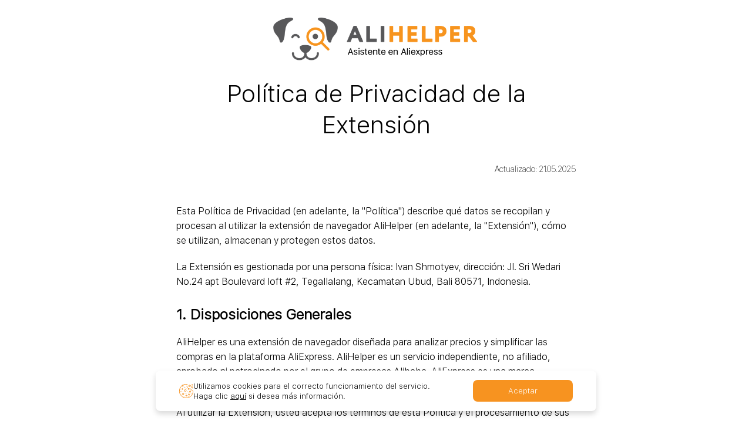

--- FILE ---
content_type: text/html; charset=utf-8
request_url: https://alihelper.net/es/policy
body_size: 40476
content:
<!-- Paste this right before your closing </head> tag --><!DOCTYPE html><html lang="es"><head><title>Política de Privacidad de la Extensión</title><link rel="canonical" href="https://alihelper.net/es/policy"><script>window.locale_ui = {"LANG_FLAG":"es","HREFLANG_LIST":["ru","en","fr","es","pt","de","pl","nl","cs","it","ro","tr","et","ko","ja","uk"],"MAIN_PAGE":{"h1":"Alihelper - extensión de navegador para AliExpress","slider":[{"img":"/img/es/main-page/top-slider/rating.jpg","alt":"¡Comprar 3 veces más barato con AliHelper!"},{"img":"/img/es/main-page/top-slider/coupons.jpg","alt":"¡AliHelper te ayuda a comprar cualquier producto 3 veces más barato!"},{"img":"/img/es/main-page/top-slider/price-history.jpg","alt":"¡AliHelper vigila el precio para que compres a precio de ganga!"},{"img":"/img/es/main-page/top-slider/monitoring-price.jpg","alt":"Cómodo seguimiento de paquetes"},{"img":"/img/es/main-page/top-slider/reviews.jpg","alt":"AliHelper te dirá si el vendedor es problemático"}],"features":{"title":"¿Qué puede hacer AliHelper?","list":[{"img":"/img/common/icons/rating.svg","alt":"Clasificación del vendedor real","text":"Clasificación del vendedor real","url":"/es/features/vendedor-comprobar-aliexpress"},{"img":"/img/common/icons/chat.svg","alt":"Historial de cambios de precio del artículo","text":"Historial de cambios de precio del artículo","url":null},{"img":"/img/common/icons/computer.svg","alt":"Seguimiento del mejor precio","text":"Seguimiento del mejor precio","url":"/es/features/seguimiento-precios-aliexpress"},{"img":"/img/common/icons/delivery.svg","alt":"Revisión de reseñas rápida","text":"Revisión de reseñas rápida","url":null},{"img":"/img/common/icons/medal.svg","alt":"Seguimiento del paquete","text":"Seguimiento del paquete","url":null},{"img":"/img/common/icons/email.svg","alt":"Notificaciones convenientes","text":"Notificaciones convenientes","url":null}]},"features_detailed":[{"img":"/img/es/main-page/features/compact-appearance.jpg","alt":"Vista compacta de AliHelper","title":"Vista compacta de AliHelper","subtitle":"Toda la información importante está en un solo lugar","list":["Clasificación del vendedor real","Número de reseñas del producto","Número de compras del producto","Último cambio de precio","Seguir el precio del producto"]},{"img":"/img/es/main-page/features/detailed-seller-rating.jpg","alt":"РVista ampliada. La clasificación detallada del vendedor.","title":"Vista ampliada. La clasificación detallada del vendedor.","subtitle":"¡Confía en la competencia del vendedor!","list":["Clasificación del vendedor real","Clasificación del vendedor detallada","Información del vendedor"]},{"img":"/img/es/main-page/features/promo-codes.jpg","alt":"Cupones y Ofertas","title":"Cupones y Ofertas","subtitle":"¡Obtén un descuento adicional!","list":["Búsqueda del producto que te interesa","Lista de productos con códigos promocionales válidos"]},{"img":"/img/es/main-page/features/change-history-price.jpg","alt":"Historial de cambios de precio del artículo","title":"Historial de cambios de precio del artículo","subtitle":"¡Decide comprar o esperar la reducción de precio!","list":["Gráfico de cambio de precio","Seguimiento de cambios de precio"]},{"img":"/img/es/main-page/features/watch-price.jpg","alt":"Seguir el precio","title":"Seguir el precio","subtitle":"¡No te pierdas la reducción de precio del producto que te interesa!","list":["Clasificación de artículos a precio con descuento","Lista de productos para seguimiento de precios"]},{"img":"/img/es/main-page/features/reviews.jpg","alt":"Reseñas","title":"Reseñas","subtitle":"¡Lee las reseñas antes de comprar!","list":["Filtrar reseñas por país","Reseñas con fotos de productos de clientes"]},{"img":"/img/es/main-page/features/related_products.jpg","alt":"Productos similares","title":"Productos similares","subtitle":"Mira los productos similares de otros vendedores","list":["Clasificación del vendedor real","Productos similares de otros vendedores"]},{"img":"/img/es/main-page/features/delivery-tracking.jpg","alt":"Seguimiento de entrega","title":"Seguimiento de entrega","subtitle":"¡Sé informado de dónde está tu pedido!","list":["Número de seguimiento","Estado de la entrega","Información detallada de la entrega"]},{"img":["/img/es/main-page/features/dogi-coin-2.jpg","/img/es/main-page/features/dogi-coin-1.jpg"],"alt":"Moneda DOGI","title":"Moneda DOGI","subtitle":"Reúne monedas DOGI y canjéalas por productos en AliExpress","list":["Saldo actual de DOGI y su equivalente en USD","Historial de obtención y gasto de DOGI"]}],"seo_text":[]},"SALE11TARGET":{"h2":{"part_1":"DESCUENTOS FALSOS EN ","part_2":"ALI","part_3":"EXPRESS","part_4":"TM"},"sections":[{"img":null,"alt":null,"text":"AliExpress a menudo tiene ventas.Las tiendas prometen unos descuentos generosos del 50%, 60% e incluso 70%! Pero en realidad muchos de estos descuentos son falsos."},{"img":null,"alt":null,"text":"O bien te ofrecen un producto por el mismo precio que cuesta, o incluso te obligan a pagar de más, aprovechando la emoción general. ¿Cómo ocurre esto? Y lo más importante, ¿cómo saber qué descuento es real y cuál es falso? Echemos un vistazo a un ejemplo de una venta reciente."},{"img":"/img/es/landings/sale11target/Sale11.11.Aliexpress_1.jpg","alt":"Elemento de reloj","text":"Esta captura de pantalla muestra un smartwatch que, según el vendedor, solía costar 45,96 dólares. En rebajas, había un 40% de descuento y el reloj se podía comprar por 27,58 dólares."},{"img":null,"alt":null,"text":"Pero si instalas la extensión gratuita AliHelper en tu navegador y abres la pestaña \"Cambio de precio\", verás que el reloj tiene, de hecho, un precio de 27,58 dólares. Y los exorbitantes 45,96 dólares son una invención de un vendedor astuto."},{"img":"/img/es/landings/sale11target/Sale11.11.Aliexpress_2.jpg","alt":"Gráfico de cambio de precio","text":"Pero eso es la mitad del problema."},{"img":"/img/es/landings/sale11target/Sale11.11.Aliexpress_3.jpg","alt":"Descuento falso","text":"Este popular dispositivo estaba en oferta con un 20% de descuento por 24,19 dólares."},{"img":null,"alt":null,"text":"Consulta la sección \"Cambio de precio\" en AliHelper."},{"img":"/img/es/landings/sale11target/Sale11.11.Aliexpress_4.jpg","alt":"Precio real","text":"Resulta que el precio de 24,19 dólares se fijó al día de las rebajas. Antes, el reloj costaba 15,34 dólares. Por lo tanto, si alguien compró el reloj en oferta, ¡pagó 8,85 dólares de más!"},{"img":null,"alt":null,"text":"¿Qué tienes que hacer si quieres comprar un artículo a un vendedor que ha subido el precio recientemente? ¿O un artículo que realmente te gustaría comprar, pero a un precio más bajo?"},{"img":null,"alt":null,"text":"¡AliHelper también te da la respuesta a esta pregunta!"},{"img":null,"alt":null,"text":"Puedes hacer clic en el botón \"Seguir el precio\" y recibir las notificaciones cada vez que los precios de los artículos seleccionados bajen."},{"img":"/img/es/landings/sale11target/Sale11.11.Aliexpress_5.jpg","alt":"Sigue el precio","text":"¿Resulta que todas las ventas en AliExpress son una mentira?"},{"img":null,"alt":null,"text":"Por supuesto que no. Si buscas, puedes encontrar muy buenas ofertas."},{"img":"/img/es/landings/sale11target/Sale11.11.Aliexpress_6.jpg","alt":"Buen vendedor","text":"Por ejemplo, esta maquinilla realmente costaba más de 60 dólares, el precio no fue inflado artificialmente. En rebajas, se podía comprarla con un descuento impresionante por 27,44 dólares."},{"img":"/img/es/landings/sale11target/Sale11.11.Aliexpress_7.jpg","alt":"Tabla de artículos","text":"Comprueba el cambio de precio de cada artículo que quieres comprar debido a un descuento aparentemente grande usando AliHelper. Sólo así podrás encontrar verdaderos descuentos en AliExpress."}]},"BLOG":"Blog","BLOG_META_TITLE":"Blog de la extensión AliHelper","PAGE_BLOG_DESCRIPTION":"El blog de la extensión del navegador AliHelper. Lea información útil sobre las funciones y características del servicio, así como consejos y más.","BLOG_ARTICLE_META_TITLE":" - blog de AliHelper","PAGE_BLOG_ARTICLE_DESCRIPTION":" - lee este y otros artículos en el blog de la extensión del navegador AliHelper","BLOG_ARTICLES":[{"id":"aliexpress-price-traking","meta":{"title":"Price tracking on Aliexpress","description":"Seguimiento del precio en Aliexpress. Cómo no toparse con estafadores en Aliexpress"},"image":"/img/blog/1.png","title":"Seguimiento del precio en Aliexpress. Cómo no toparse con estafadores en Aliexpress","text":"En Aliexpress hay miles de vendedores, cada uno de ellos interesado en que el comprador adquiera su producto. En su mayor parte, tratan con responsabilidad, entregan los pedidos a tiempo y responden cuando las cosas van mal. Pero hay excepciones: los estafadores que engañan a los clientes y, como resultado, no recuperan ni el paquete ni el dinero.","hrefLangList":["ru","fr","pt","de"],"blocks":[{"tag":"h1","title":"Seguimiento del precio en Aliexpress. Cómo no toparse con estafadores en Aliexpress","text":["En Aliexpress hay miles de vendedores, cada uno de ellos interesado en que el comprador adquiera su producto. En su mayor parte, tratan con responsabilidad, entregan los pedidos a tiempo y responden cuando las cosas van mal. Pero hay excepciones: los estafadores que engañan a los clientes y, como resultado, no recuperan ni el paquete ni el dinero."],"image":"/img/blog/1.png","alt":"Seguimiento del precio en Aliexpress"},{"tag":"h2","title":"¿Qué hay que tener en cuenta para no toparse con vendedores poco amistosos?"},{"tag":"h3","title":"Cambios en el precio","text":["A veces, un vendedor puede aumentar intencionadamente el precio de un artículo antes de hacer un descuento. Para evitar estas situaciones, puede utilizar la función de <a href=\"https://alihelper.net/es/features/seguimiento-precios-aliexpress\" target=\"_blank\">Aliexpress historial precios</a> con una extensión especial del navegador, como Alihelper. Con un práctico gráfico, podrás saber si realmente se trata de un descuento o si te ha pillado un vendedor astuto.."],"image":"/img/blog/2.png"},{"tag":"h3","title":"Opiniones de otros clientes sobre el producto","text":["Mirar las reseñas es lo primero que se nos ocurre a la hora de elegir un producto. A veces ocurre que personas que ya han sido engañadas por un vendedor comparten su historia en las reseñas para advertir a otros. Pero esto no siempre funciona. Es posible que haya o no haya elogios falsos sobre productos falsos."],"image":"/img/blog/3.png"},{"tag":"h3","title":"Número de pista","text":["Si hace un pedido a un vendedor de confianza, te dará un número de seguimiento para que puedas rastrear tu paquete. Los estafadores también te darán un número de seguimiento, pero no podrás rastrear tu compra porque es falso. Debido al número falso, el paquete no puede ser rastreado, y el vendedor dice: sólo espera un poco más, el paquete estará aquí en cualquier momento. Por supuesto, al final la persona no recibe el paquete. Y si el comprador ni siquiera tiene tiempo de abrir una disputa, resulta muy difícil recuperar el dinero."],"image":"/img/blog/4.png"},{"tag":"h3","title":"Fotos de los productos y sus descripciones","text":["A veces los vendedores escriben descripciones embellecidas de los productos que no se ajustan a la realidad. Por ejemplo, atribuir un tejido diferente a la ropa, o decir que un jarrón es de cristal, cuando en realidad sería de plástico. También vale la pena prestar atención a las fotos de la mercancía, a veces pueden estar editadas y no se corresponden en absoluto con la realidad."],"image":"/img/blog/5.png"},{"tag":"h3","title":"No facilites los datos de tu tarjeta a nadie","text":["Supongamos que has pedido un artículo y al cabo de un tiempo el vendedor te dice que se ha estropeado durante el montaje o que es defectuoso. Como compensación, te ofrecen un reembolso, pero no oficialmente a través del mercado, sino directamente en tu tarjeta bancaria. Piden todos los detalles del reembolso, incluyendo: número, fecha de validez, nombre de usuario y código CVV2. Una vez que conozcan los detalles, los estafadores probablemente se limitarán a gastar tu dinero y no enviarán ningún reembolso, y mucho menos un paquete."],"image":"/img/blog/6.png"},{"tag":"h3","title":"Entrega","text":["Sí, hay productos por los que sí se cobra el envío, pero algunas tiendas encarecen específicamente el envío en productos baratos. Por ejemplo, compras 20 dólares en pantalones y te cobran 100 dólares por el envío. También en este caso conviene prestar atención, para no gastar accidentalmente 5 veces el valor del paquete.","En otro caso, después de pagar el pedido, el vendedor te pedirá que pagues el dinero extra y recibirás la mercancía más rápidamente. Si aceptas el pago extra a cambio de una entrega más rápida, es posible que el vendedor no tarde en informarte de que el paquete ha tenido que ser enviado por correo ordinario debido a problemas con la aduana."],"image":"/img/blog/7.png","alt":"Entrega de mercadorias"},{"tag":"h3","title":"Presta atención a la calificación del vendedor","text":["La calificación real del vendedor se puede comprobar normalmente utilizando extensiones especiales para Aliexpress. Uno de ellos es Alihelper. Permite ver una calificación detallada de la actividad del vendedor en el sitio. Además, puede ver los factores que afectan a esta calificación, como la velocidad de entrega, las devoluciones, etc.","La extensión de Alihelper también tiene otras características, por ejemplo, podrá utilizar la función de seguimiento de precios en Aliexpress o ver las estadísticas de aumento/disminución del coste de los productos.","Puedes instalar Alihelper ahora mismo. ¡Sólo tienes que descargar la aplicación, que se integrará automáticamente en tu navegador y te acompañará siempre al comprar en Aliexpress!"]}]},{"id":"view-price-dynamics","meta":{"title":"Ver la evolución de los precios","description":"Ver la evolución de los precios. 8 productos de Aliexpress que definitivamente vale la pena comprar"},"image":"/img/blog/8.png","title":"Ver la evolución de los precios. 8 productos de Aliexpress que definitivamente vale la pena comprar","text":"Aliexpress es conocida por tener, sin exagerar, literalmente de todo, desde una mesa hasta un gorro de ventilador. Cualquier artículo que desee puede encontrarse en este sitio web. Pero ¿sabía que entre la enorme selección están sus \"favoritos\", los productos que los usuarios compran más a menudo? Además, no sólo te hablaremos de los productos, sino que también compartiremos el secreto de cómo ver las tendencias de los precios para que tu experiencia de compra sea lo más rentable posible.","hrefLangList":["en","fr","pt","ru"],"blocks":[{"tag":"h1","title":"Ver la evolución de los precios. 8 productos de Aliexpress que definitivamente vale la pena comprar","text":["Aliexpress es conocida por tener, sin exagerar, literalmente de todo, desde una mesa hasta un gorro de ventilador. Cualquier artículo que desee puede encontrarse en este sitio web. Pero ¿sabía que entre la enorme selección están sus \"favoritos\", los productos que los usuarios compran más a menudo? Además, no sólo te hablaremos de los productos, sino que también compartiremos el secreto de cómo ver las tendencias de los precios para que tu experiencia de compra sea lo más rentable posible.","Así, la lista de los artículos más populares en Aliexpress incluye:"],"image":"/img/blog/8.png","alt":"Ver la evolución de los precios"},{"tag":"h3","title":"Impresora de bolsillo Xiaomi","text":["Se trata de un dispositivo compacto que incluso cabe en el bolsillo de los vaqueros. Dispone de tecnología de impresión térmica y permite imprimir una foto de pequeño tamaño, aproximadamente 50x76 mm, en cualquier momento. Puedes conectarte a él por Bluetooth e imprimir cualquier foto en sólo 45 segundos. "]},{"tag":"h3","title":"Guantes con linterna","text":["Son especialmente populares entre los aficionados a los coches, los pescadores y los cazadores. Parecen guantes ordinarios sin dedos, cada uno con un LED instalado."]},{"tag":"h3","title":"Humidificador de aire","text":["No es sólo un accesorio para el hogar, sino también un dispositivo saludable. Aliexpress tiene más de 1.000 humidificadores para elegir. Colores diferentes, diseños, luces, carga USB, aceite de fragancia, control remoto, etc.."]},{"tag":"h3","title":"Envasadora al vacío para productos alimenticios","text":["Esta máquina también está en la cima de las listas de ventas. Suele utilizarse en lugar de las bolsas como envase alimentario. A diferencia de las bolsas convencionales, la máquina de vacío mantiene los alimentos frescos durante mucho más tiempo."]},{"tag":"h3","title":"Interruptor de pared táctil","text":["Se monta en la pared en lugar de un interruptor convencional. La ventaja del interruptor táctil es la practicidad: es de cristal, resistente a los arañazos, al fuego y a la humedad y fácil de limpiar."]},{"tag":"h3","title":"Afilador automático de lápices","text":["No parece muy diferente de un afilador ordinario, pero hace todo el trabajo por ti, lo único que tienes que hacer es pulsar un botón. El sacapuntas automático tiene 2 agujeros, para lápices de diferentes diámetros, tanto ordinarios como profesionales. Funciona con baterías."]},{"tag":"h3","title":"Soporte de pared para smartphone","text":["Estos soportes se suelen utilizar cuando el conector está alejado de cualquier superficie. En este caso, simplemente no hay ningún lugar donde poner el teléfono cuando se carga. Aquí es donde resultan útiles los soportes que se pueden pegar directamente a la pared junto a la toma de corriente."]},{"tag":"h3","title":"Cargador inalámbrico","text":["Es un práctico gadget que permite cargar el teléfono sin conectarlo a la electricidad. Sólo tienes que cargar el propio dispositivo, ponerlo contra la parte trasera de tu teléfono inteligente y lo cargará.","Todos estos productos son comprados por miles de personas en todo el mundo, y tú puedes estar entre ellos. Entra en Aliexpress y empieza a comprar ya, y para que sea más seguro y rápido, utiliza la extensión Alihelper."],"image":"/img/blog/9.png"},{"text":[{"type":"rich-text","textBold":"Extensión de Alihelper","text":" – es un servicio que se instala directamente en tu navegador para ayudarte a comprar en Aliexpress. Su funcionalidad incluye:","list":["La capacidad de ver las tendencias de los precios, cómo están subiendo o bajando","Ver el historial de movimientos de precios","Ver las valoraciones reales del vendedor","Notificaciones prácticas","Revisiones rápidas"]},"Al descargar Alihelper, cualquiera de los productos que hemos descrito anteriormente te costará menos. También puedes protegerte de los estafadores y vendedores deshonestos, de los que hay muchos en las vastas extensiones de Aliexpress."]}]}],"FEATURE_ARTICLES":[{"id":"seguimiento-precios-aliexpress","YM":"install_monitor_price","meta":{"title":"Seguimiento de precios Aliexpress - una extensión de compras gratuita para Aliexpress","description":"AliHelper es una aplicación de compras gratuita - asistente para rastrear precios en AliExpress, comparar de precios y ver histórico de precios en AliExpress. Descarga la extensión de seguidor de precios Aliexpress para tu navegador."},"hrefLangList":[{"locale":"cs","path":"/features/sledování-cen-na-aliexpressu"},{"locale":"de","path":"/features/aliexpress-preisverfolger"},{"locale":"et","path":"/features/aliexpressi-hinna-jälgimine"},{"locale":"en","path":"/features/aliexpress-price-tracker"},{"locale":"es","path":"/features/seguimiento-precios-aliexpress"},{"locale":"fr","path":"/features/variation-prix-aliexpress"},{"locale":"it","path":"/features/price-tracker-di-aliexpress"},{"locale":"nl","path":"/features/aliexpress-prijs-tracker"},{"locale":"pl","path":"/features/sledzenie-cen-aliexpress"},{"locale":"pt","path":"/features/aliexpress-rastreador-de-preco"},{"locale":"ru","path":"/features/dinamika-cen-aliexpress"},{"locale":"ro","path":"/features/aliexpress-preț-tracker"},{"locale":"tr","path":"/features/aliexpress-fiyat-izleyici"},{"locale":"uk","path":"/features/dinamika-cen-aliexpress"},{"locale":"ja","path":"/features/dinamika-cen-aliexpress"},{"locale":"ko","path":"/features/dinamika-cen-aliexpress"}],"storeLink":"https://chrome.google.com/webstore/detail/alihelper-shopping-assist/ojclfkinnapkabameogjppmeedlicean","blocks":{"nav":{"possibilities":"Oportunidades","advantages":"Ventajas","trackPrice":"Cómo seguir el precio","reviews":"Testimonios","question":"Preguntas frecuentes"},"button_install":{"mainText":"Añadir a","subText":"gratis"},"priceTrackingExtension":{"trackingPrice":"Seguimiento de precios Aliexpress","recommendedSub_1":"Recomendado por","recommendedSub_2":"Webstore","countUsers":"160 000+ usuarios 300+ reseñas","listForSlider":["Ver el historial de precios del producto en los últimos 6 meses","Seguir el precio de un artículo específico","Recibir notificaciones de reducciones de precios"],"imagesForSlider":[{"src":"/img/es/landings/priceTracker/dinamica_de_precios.jpg","alt":"Historial de precios de los productos"},{"src":"/img/es/landings/priceTracker/seguimiento_de_precios.jpg","alt":"Seguimiento del precio en Aliexpress"},{"src":"/img/es/landings/priceTracker/notificaciones_de_reduccion_de_precios.jpg","alt":"Notificaciones de cambios de precios"}]},"goodDeals":{"titleSub_1":"Compra en AliExpress con AliHelper.","titleSub_2":"Sigue los precios y elige los mejores productos","description":"AliHelper es una extensión gratuita para el sitio web de Aliexpress que supervisa los cambios en los precios de AliExpress, te permite ahorrar dinero. Llevamos 7 años ayudando a los usuarios a elegir grandes ofertas de vendedores de confianza. Sólo tienes que hacer clic en el botón \"Añadir\" y la extensión se cargará en cada página de la tienda AliExpress."},"features":[{"title":"Verificador del historial de precios","description":"Realice un seguimiento del historial de precios de AliExpress dentro de los 6 meses","img":"/img/es/landings/priceTracker/dinamica_de_precios.jpg","altImg":"Gráfico de tendencia de precios en aliexpress"},{"title":"Rastreador de precios y notificaciones","description":"Simplemente haz clic en la estrella cuando AliHelper esté en vista compacta. O en \"+ Seguir el precio\" en la sección \"Cambio de precio\". Y recibirás notificaciones cuando bajen los precios de los artículos seleccionados.","img":"/img/es/landings/priceTracker/seguimiento_de_precios.jpg","altImg":"Cómo seguir el precio","id":"price-watch"},{"title":"Seguimiento de paquetes","description":"Siga la entrega de paquetes. La extensión le enviará una notificación cuando llegue su pedido.","img":"/img/es/landings/priceTracker/rastreo_de_paquetes.jpg","altImg":"Lista de paquetes rastreados"},{"title":"Valoración real del vendedor","description":"Calculamos la valoración objetiva de cada vendedor basándonos en muchos factores: opiniones de clientes, antigüedad de la tienda, calidad de los productos, etc.","img":"/img/es/landings/priceTracker/valoracion_real_del_vendedor.jpg","altImg":"Detalles de la valoración del vendedor"},{"title":"Productos similares y opiniones","description":"Vea productos similares de otros vendedores, su valoración y tendencia de precios. Una visualización compacta de opiniones, filtradas por precio, país y fotos de compradores le ayudará a hacer una elección final.","img":[{"src":"/img/es/landings/priceTracker/comentarios.jpg","altImg":"Ver opiniones fácilmente"},{"src":"/img/es/landings/priceTracker/productos_similares.jpg","altImg":"Lista de productos similares"}]}],"comfort":{"title":"Todo para un uso cómodo","list":[{"title":"Interfaz intuitiva y fácil de usar","img":"/img/common/icons/1.svg","altImg":"Interfaz clara"},{"title":"Lista editable de pedidos rastreados","img":"/img/common/icons/2.svg","altImg":"Gestione su seguimiento"},{"title":"La calificación de cada tienda se indica en la foto del producto. Esto le ayudará a evitar vendedores poco fiables en la fase de búsqueda","img":"/img/common/icons/3.svg","altImg":"Valoración de la tienda en la foto del producto"},{"title":"Los ajustes flexibles te ayudarán a adaptar AliHelper a tus necesidades.","img":"/img/common/icons/4.svg","altImg":"Ajustes flexibles"},{"title":"La información sobre cambios de precio, valoraciones de vendedores, productos similares, etc. está integrada en la interfaz de AliExpress de forma visible pero discreta.","img":"/img/common/icons/5.svg","altImg":"La extensión se ejecuta directamente en el sitio"}]},"feedback":{"title":"Lo que dicen nuestros usuarios","from":"de","moreFeedback":"Más reseñas sobre","list":[{"name":"Sergey Kolesnichenko","photo":"/img/es/landings/priceTracker/feedback/sergey_kolesnichenko.png","altImg":"Foto - Sergey Kolesnichenko","rating":5,"date":"02.09.2021","text":"Llevo mucho tiempo usando la aplicación, me gusta mucho que puedas seguir el cambio de precios de los productos, especialmente durante las \"promociones de los vendedores\", cuando escriben que el precio ha bajado un 30%, ¡pero en realidad ha subido al contrario!"},{"name":"Andrew Pavlov","photo":"/img/es/landings/priceTracker/feedback/andrei_pavlov.png","altImg":"Foto - Andrew Pavlov","rating":5,"date":"15.06.2018","text":"Una extensión bastante decente - se hizo mucho más cómodo buscar en aliexpress. Además, el control de precios facilitó la búsqueda de gangas. ¡Gracias a los desarrolladores!"},{"name":"Sergey Serdukov","photo":"/img/es/landings/priceTracker/feedback/sergey_serdukov.png","altImg":"Foto - Sergey Serdukov","rating":5,"date":"26.04.2021","text":"A menudo hago compras en Aliexpress, la aplicación me ayuda a controlar los precios de los productos que necesito, así como a saber exactamente en qué fase se encuentra mi paquete. Me parece muy útil, así que 5 puntos."},{"name":"Irina Sokolova","photo":"/img/es/landings/priceTracker/feedback/irina_sokolova.png","altImg":"Foto - Irina Sokolova","rating":5,"date":"06.08.2020","text":"¡Esta extensión me ha ayudado mucho últimamente! ¡Todo es genial!"},{"name":"Arina Kusherova","photo":"/img/es/landings/priceTracker/feedback/arina_kusherova.png","altImg":"Foto - Arina Kusherova","rating":5,"date":"05.08.2020","text":"Muy cómodo para comprar en Ali, ahorra tiempo de forma exponencial. No hay retrasos o errores. Gracias, completo 5 estrellas)"}]},"FAQ":{"title":"Preguntas frecuentes","list":[{"title":"¿Qué muestra el historial de precios?","text":"Un vendedor puede poner cualquier precio \"antes de descuento\" en la ficha del producto, creando así la ilusión de un beneficio significativo. El historial de precios de AliExpress muestra cómo ha cambiado realmente el precio de un artículo en los últimos seis meses. A veces resulta que el precio suele ser más bajo y conviene apuntarse a las alertas para saber cuándo volverá a bajar. La extensión de navegador AliHelper es un rastreador de precios de Aliexpress que comprueba cada día cómo ha cambiado el precio de un artículo. Si el precio baja, recibirás una notificación."},{"title":"¿Cómo ver el historial de precios de AliExpress en un gráfico?","text":"Haz clic en la penúltima sección de AliHelper si está en formato compacto. O en \"Cambio de precio\" si está en el formulario ampliado. El color blanco en el gráfico indica fluctuaciones insignificantes del precio, el rojo - aumento, el verde - disminución. Ver los cambios de precios en AliExpress es una manera fácil de mantenerse al día sobre los precios de los productos seleccionados y hacer compras favorables. La extensión AliHelper - un rastreador de precios en AliExpress gratuito y práctico - le ayudará con esto."},{"title":"¿Cómo comparar precios antes y durante una rebaja?","text":"Vaya a la página de cualquier producto - popular o necesario para usted - y abra AliHelper. Comprueba cómo ha cambiado el precio recientemente. En el 97% de los casos, el precio \"antes\" que aparece en la ficha del producto no será real. Es posible que el precio no haya cambiado realmente. Hay situaciones en las que los vendedores incluso suben el precio de un artículo durante o antes de una venta. Ten cuidado, ¡comprueba los precios antes de comprar! Ver tu historial de precios de AliExpress te ayuda a ahorrar aún más y a encontrar las mejores ofertas durante las rebajas."}]},"priceChange":{"title":"¡Que tu gráfico de cambio de precio sea siempre verde!","sub":"Empieza a ahorrar dinero hoy mismo."}}},{"id":"vendedor-comprobar-aliexpress","YM":"install_seller_check","meta":{"title":"Comprobación del vendedor en AliExpress: calificación del vendedor en la extensión","description":"Comprobar la fiabilidad de los vendedores en AliExpress: Calificación real de las tiendas y verificación de los vendedores en AliExpress con la ayuda de la extensión AliHelper para Google Chrome, Yandex Browser, Firefox, Opera y otros navegadores","keywords":""},"hrefLangList":[{"locale":"cs","path":"/features/kontrola-prodejce-aliexpress"},{"locale":"de","path":"/features/verkäufer-prüfen-aliexpress"},{"locale":"et","path":"/features/müüja-kontrollib-aliexpressi"},{"locale":"en","path":"/features/seller-check-aliexpress"},{"locale":"es","path":"/features/vendedor-comprobar-aliexpress"},{"locale":"fr","path":"/features/vérification-du-vendeur-aliexpress"},{"locale":"it","path":"/features/venditore-controllare-aliexpress"},{"locale":"nl","path":"/features/verkoper-controleren-aliexpress"},{"locale":"pl","path":"/features/sprzedawca-sprawdza-aliexpress"},{"locale":"pt","path":"/features/verificação-do-vendedor-no-aliexpress"},{"locale":"ru","path":"/features/proverka-prodavtsa-aliexpress"},{"locale":"ro","path":"/features/vânzător-verifica-aliexpress"},{"locale":"tr","path":"/features/satıcı-kontrolü-aliexpress"},{"locale":"uk","path":"/features/dinamika-cen-aliexpress"},{"locale":"ja","path":"/features/dinamika-cen-aliexpress"},{"locale":"ko","path":"/features/dinamika-cen-aliexpress"}],"storeLink":"https://chrome.google.com/webstore/detail/alihelper-shopping-assist/ojclfkinnapkabameogjppmeedlicean","blocks":{"nav":{"possibilities":"Oportunidades","advantages":"Ventajas","trackPrice":"Cómo seguir el precio","reviews":"Testimonios","question":"Respuesta a la pregunta"},"button_install":{"mainText":"Añadir a","subText":"gratis"},"priceTrackingExtension":{"trackingPrice":"Comprobación de vendedores en AliExpress","recommendedSub_1":"Recomendado","recommendedSub_2":"Webstore","countUsers":"Más de 160.000+ usuarios Más de 300+ opiniones","listForSlider":["Calcular la valoración real del vendedor","Valoración del vendedor de cada artículo","Valoración del vendedor en la página del producto"],"imagesForSlider":[{"src":"/img/es/landings/sellerCheck/seller-rating.png","alt":"Verificación del vendedor de Aliexpress y cálculo de la valoración real"},{"src":"/img/es/landings/sellerCheck/rating-product.png","alt":"Valoración del vendedor de Aliexpress de cada producto"},{"src":"/img/es/landings/sellerCheck/rating-on-page.png","alt":"Valoración de la tienda Aliexpress en la página del producto"}]},"goodDeals":{"titleSub_1":"Busca grandes ofertas en Aliexpress con AliHelper. ","titleSub_2":"Compre sólo a vendedores fiables.","description":"AliHelper es una extensión gratuita para comprobar los vendedores en Aliexpress, evaluar las valoraciones de las tiendas, controlar los cambios de precios y hacer un seguimiento de los paquetes. Llevamos 7 años ayudando a los usuarios a elegir grandes ofertas de los mejores vendedores. Sólo tienes que hacer clic en el botón \"Instalar gratis\" y el plugin aparecerá en todas las páginas de las tiendas de AliExpress. Puedes descargarlo en cualquier navegador popular."},"features":[{"title":"Valoración real del vendedor","description":"Calculamos nuestra propia valoración objetiva de los vendedores en Aliexpress, basándonos en muchos factores: opiniones de los clientes, antigüedad de la tienda, calidad de los productos, rapidez de entrega, entre otros. La calificación del vendedor se calcula como un porcentaje. Cuanto más alta sea la valoración, más fiable es el vendedor. Hay 3 niveles de confianza: alto (verde), medio (amarillo), bajo (rojo).","img":[{"src":"/img/es/landings/sellerCheck/seller-rating.png","altImg":"Verificación del vendedor de Aliexpress y cálculo de la evaluación real","imgTitle":"Verificación del vendedor de Aliexpress y cálculo de la calificación real"},{"src":"/img/es/landings/sellerCheck/real-rating.png","altImg":"Verificación de la confiabilidad del vendedor en AliExpress","imgTitle":"Comprueba si la tienda en AliExpress es digna de confianza"}]},{"title":"Valoración del vendedor en todas las páginas de AliExpress","description":"Evalúe la fiabilidad de los vendedores de Aliexpress de un vistazo. La calificación de la tienda se añade a las páginas de búsqueda, catálogo y productos en una extensión colapsada","img":[{"src":"/img/es/landings/sellerCheck/rating-product.png","altImg":"Calificación del vendedor de Aliexpress de cada producto","imgTitle":"Valoración del vendedor de Aliexpress de cada producto"},{"src":"/img/es/landings/sellerCheck/rating-all-page.png","altImg":"Valoración del vendedor en todas las páginas de AliExpress","imgTitle":"Puntuación de la tienda en todas las páginas de AliExpress"}],"id":"price-watch"},{"title":"Dinámica de precios de Aliexpress","description":"Mantenemos un historial de los cambios de precio de cada artículo durante los últimos 6 meses. Comprueba cuándo fue más favorable el coste.","img":"/img/es/landings/sellerCheck/price-changes.png","altImg":"Dinámica de precios de Aliexpress"},{"title":"Seguimiento de precios","description":"Sólo tienes que hacer clic en la estrella cuando AliHelper esté en vista compacta. O en \"+ Seguir precio\" en la sección \"Cambio de precio\". Y recibirás notificaciones cuando bajen los precios de los artículos seleccionados.","img":"/img/es/landings/sellerCheck/traking-price.png","altImg":"Seguimiento de precios"},{"title":"Seguimiento de paquetes","description":"Siga el movimiento de los envíos postales. La extensión enviará un correo electrónico o una notificación cuando llegue su pedido","img":"/img/es/landings/sellerCheck/delivery-tracking.png","altImg":"Seguimiento de pedidos","imgTitle":"Seguimiento de entrega"},{"title":"Productos relacionados y reseñas","description":"Vea productos similares de otros vendedores, sus valoraciones y tendencias de precios, y una compacta visualización de opiniones, filtradas por precio, país y fotos de clientes, que le ayudarán a tomar una decisión final.","img":[{"src":"/img/es/landings/sellerCheck/reviews.png","altImg":"Reseñas con fotos para AliExpress","imgTitle":"Ver fácilmente las opiniones con fotos"},{"src":"/img/es/landings/sellerCheck/similar-products.png","altImg":"Lista de productos similares","imgTitle":"Buscar productos similares de otros vendedores"}]}],"comfort":{"title":"Todo para un uso cómodo","list":[{"title":"Interfaz intuitiva y fácil de usar","img":"/img/common/icons/1.svg","altImg":"Interfaz clara"},{"title":"Lista editable de pedidos rastreados","img":"/img/common/icons/2.svg","altImg":"Gestione su seguimiento"},{"title":"La calificación de cada tienda se indica en la foto de los productos. Esto le ayudará a evitar vendedores poco fiables en la fase de búsqueda","img":"/img/common/icons/3.svg","altImg":"Valoración de la tienda en la foto del producto"},{"title":"Ajustes flexibles para adaptar AliHelper a tus necesidades","img":"/img/common/icons/4.svg","altImg":"Ajustes flexibles"},{"title":"La información sobre cambios de precios, valoraciones de vendedores, productos similares, etc. está integrada en la interfaz de Aliexpress de forma perceptible pero discreta.","img":"/img/common/icons/5.svg","altImg":"La extensión se ejecuta directamente en el sitio web"}]},"feedback":{"title":"La opinión de nuestros usuarios","from":"de","moreFeedback":"Más opiniones en","list":[{"name":"Sergey Kolesnichenko","photo":"/img/es/landings/sellerCheck/feedback/sergey_kolesnichenko.png","altImg":"Foto - Sergey Kolesnichenko","rating":5,"date":"02.09.2021","text":"Llevo mucho tiempo usando la aplicación, me gusta mucho que puedas seguir el cambio de precios de los productos, especialmente durante las \"promociones de los vendedores\", cuando escriben que el precio ha bajado un 30%, ¡pero en realidad ha subido!"},{"name":"Andrei Pavlov","photo":"/img/es/landings/sellerCheck/feedback/andrei_pavlov.png","altImg":"Foto - Andrei Pavlov","rating":5,"date":"15.06.2018","text":"Una extensión bastante decente - se hizo mucho más cómodo buscar en aliexpress. Además, el control de precios facilitó la búsqueda de gangas. ¡Gracias a los desarrolladores!"},{"name":"Sergey Serdyukov","photo":"/img/es/landings/sellerCheck/feedback/sergey_serdukov.png","altImg":"Foto - Sergey Serdyukov","rating":5,"date":"26.04.2021","text":"A menudo hago compras en Aliexpress, la aplicación me ayuda a controlar los precios de los productos que necesito, así como a saber exactamente en qué fase se encuentra mi paquete. Me parece muy útil, así que 5 puntos."},{"name":"Irina Sokolova","photo":"/img/es/landings/sellerCheck/feedback/irina_sokolova.png","altImg":"Foto - Irina Sokolova","rating":5,"date":"06.08.2020","text":"¡Esta extensión me ha ayudado mucho últimamente! ¡Todo es genial!"},{"name":"Arina Kusherova","photo":"/img/es/landings/sellerCheck/feedback/arina_kusherova.png","altImg":"Foto - Arina Kusherova","rating":5,"date":"05.08.2020","text":"Muy cómodo para comprar en Ali, ahorra tiempo de forma exponencial. No hay retrasos o errores. Gracias, completo 5 estrellas)"}]},"FAQ":{"title":"Preguntas frecuentes","list":[{"title":"¿Cómo puedo comprobar un vendedor en Aliexpress?","list":[{"title":"Criterios para la autoverificación de proveedores:","list":["La valoración de las tiendas en Aliexpress - en la versión española del sitio se indica sin más explicaciones. Puede ser inflado por el vendedor;","Valoración del producto: sólo está disponible para los productos que tienen valoraciones. También puede ser inclinado por el vendedor;","El número de pedidos de un producto es un criterio importante para comprobar una tienda. Cuanto más a menudo pidan los clientes un producto, más opiniones tendrá, que podrás estudiar para una compra bien hecha. Desconfíe de las ofertas con menos del 20% del número de pedidos, ya que puede ser una prueba de manipulación de la valoración;","Opiniones de compradores. Para elegir un vendedor fiable en Aliexpress también tratar de analizar cuidadosamente las revisiones, recordando que esto es sólo la opinión subjetiva de los individuos. Los compradores pueden discutir sobre las ventajas y desventajas del producto sin entenderlo; utilizar formulaciones tan vagas como \"de alta calidad\", \"feo\", etc. Céntrate en hechos concretos (\"funciona bien\", \"llegó roto\", \"la pantalla está rota\", etc.) y en las fotos adjuntas."]},{"title":"Comprobación de vendedores con AliHelper","text":"Para comprobar la fiabilidad de la tienda Aliexpress, presta atención a los siguientes criterios:","list":["Correspondencia de los artículos con la descripción: muestra hasta qué punto los artículos que llegan a los clientes coinciden con la información y las fotos publicadas en la ficha del producto;","Disposición a ponerse en contacto con el comprador: se refiere a la frecuencia y rapidez con que el vendedor responde a preguntas y mensajes;","Puntualidad en el envío de los pedidos;","La antigüedad del vendedor. Si la tienda lleva en la plataforma alrededor de un año o más, se ha ganado cierta fidelidad de los compradores y estará más atenta a su reputación;","Porcentaje de clientes insatisfechos con sus compras."]},{"title":"La verificación del vendedor en AliExpress antes de comprar es garantía de compras seguras y confiables. Recuerda que la atención a los detalles es clave para una experiencia de compras exitosa en AliExpress."}]},{"title":"¿Por qué verificar a los vendedores en AliExpress?","text":"Aliexpress es un marketplace, es decir, una plataforma en la que miles de tiendas online cuelgan sus ofertas. Cada una de ellas tiene sus propias nociones de métodos comerciales y de servicio, alguien no se atreve a subir los precios y poner falsos descuentos en las rebajas para que los compradores paguen de más por la mercancía, alguien desciende a fraudes de mayor o menor gravedad y puede enviar basura en lugar de una compra valiosa. Comprobar la fiabilidad de un vendedor en Aliexpress le protegerá parcialmente de la negligencia o la malicia. Es importante comprobar la calificación real de la tienda para encontrar un vendedor fiable."},{"title":"¿Cómo se calcula la valoración del vendedor en Aliexpress?","text":"La valoración de la tienda en el sitio web se calcula cada seis meses. Es el porcentaje de opiniones de clientes con calificaciones de 4* y 5* sobre el total de opiniones. En general, verificar la confiabilidad del vendedor en AliExpress es un elemento clave para compras exitosas y garantiza seguridad, calidad y certeza en la elección."},{"title":"¿Cómo distinguir a un vendedor fiable de uno dudoso?","text":"Utiliza la app AliHelper, lee las reseñas (no sólo del producto que vas a comprar, sino también de otros de la gama de esta tienda), compara las fotos que se adjuntan con las que aparecen en la ficha del producto. Comprueba cuánto tiempo lleva el negocio. Los vendedores que han estado en AliExpress durante mucho tiempo suelen ser más confiables. Presta atención a la cantidad de transacciones exitosas realizadas por el vendedor. Un alto volumen de ventas puede indicar una actividad a largo plazo y la confianza de los compradores. La verificación de las tiendas según todos estos criterios te permitirá elegir un vendedor de confianza en AliExpress. Sé cauteloso al elegir y, si algo parece sospechoso, es mejor buscar otro vendedor."},{"title":"¿Cómo identificar a los estafadores en Aliexpress?","text":"Hay muchas formas de engañar a un comprador. Si el vendedor le pide que pague algo además del coste del pedido (gastos de aduana, envío urgente, etc.), siempre se trata de un intento de estafarle. Compre equipos sólo si una determinada oferta de venta tiene muchas reseñas, preste atención si los compradores escriben que recibieron equipos con características diferentes. Aunque las opiniones sean escasas, existe la posibilidad de que usted se encuentre entre los clientes engañados. Además, no acepte cerrar la disputa hasta que no reciba la mercancía o el reembolso de la misma, no caiga en los ruegos del vendedor. ¡No hagas tratos con quienes quieren aprovecharse de ti! Utiliza la extensión AliHelper para verificar a los vendedores en AliExpress."}]},"priceChange":{"title":"¡Que tu gráfico de cambio de precios sea siempre verde!","sub":"Empiece a ahorrar dinero hoy mismo."}}}],"SITEMAP_TITLE":"Mapa de sitio","SITEMAP_META_TITLE":"Mapa de sitio | AliHelper","SITEMAP_META_DESCRIPTION":"Mapa del sitio de la extensión del navegador Alihelper. Todas las páginas del sitio se recopilan aquí para que pueda ir rápida y convenientemente a cualquier sección.","SITEMAP_INFORMATION":"Información","SITEMAP_BLOG":"Blog","PAGE_META_KEYWORDS":"AliExpress ali helper express alibaba extension, price tools Chrome, delivering codigos descuento opiniones, app descuento seguimiento rastrear pedido, tracking radar addon cupones reviews","PAGE_META_DESCRIPTION":"Alihelper es una  extensión de navegador para AliExpress. Siga las tendencias de precios, verifique las calificaciones de los vendedores y realice un seguimiento de los envios con AliHelper.","PAGE_INDEX_H1":"Alihelper - extensión de navegador para AliExpress","PAGE_DEMO_H1":"Modo de demostración de la extensión AliHelper. Introducción a la aplicación","PAGE_DEMO_TITLE":"Modo de demostración de la extensión AliHelper para AliExpress - Resumen de las características de la aplicación","PAGE_DEMO_DESCRIPTION":"Demostración de todas las funciones de la extensión para AliExpress: verificación de la calificación del vendedor, monitoreo de precios, historial de precios en un gráfico, seguimiento de envíos, reseñas con fotos. ¡Experimenta todos los beneficios de la aplicación AliHelper al trabajar con AliExpress!","PAGE_INDEX_TITLE":"Extensión de navegador para AliExpress - AliHelper","PAGE_INDEX_DESCRIPTION":"The extension for your browser will help to purchase goods on AliExpress from reliable sellers at the best price","PAGE_INDEX_SLIDER_BLOG":{"TITLE":"Nuevos artículos del blog","BUTTON":"Más artículos"},"ALT_LOGO":"AliHelper Logo","LIST_ALT_IMAGE":{"browser":{"chrome":"Chrome browser","yandex":"Yandex browser","vivaldi":"Vivaldi browser","edge":"Edge browser","firefox":"Firefox browser","opera":"Opera browser"},"slider":{"image_1":"¡Las compras son 3 veces más baratas con AliHelper!","image_2":"¡AliHelper monitorea el precio de las gangas!","image_3":"AliHelper le dirá si el vendedor es problemático","image_4":"Reseñas de vista rápida","image_5_track":"Reseñas de vista rápida","image_6_auto":"¡AliHelper te ayuda a comprar cualquier producto 3 veces más barato!"},"lang":{"ru":"Russian language","en":"English language","es":"Spanich language","fr":"French language","pt":"Portuguese language","de":"German language","pl":"Polish language","tr":"Turkish language","nl":"Dutch language"},"svg":{"rating":"Clasificación del vendedor real","computer":"Seguimiento del mejor precio","medal":"Seguimiento del paquete","chat":"Historial de cambios de precio del artículo","delivery":"Revisión de reseñas rápida","email":"Notificaciones convenientes"},"advantages":{"image_1":"Vista compacta de AliHelper","image_2":"Vista ampliada","image_3":"Historial de cambios de precio del artículo","image_4":"Seguir el precio","image_5":"¡Lee las reseñas antes de comprar!","image_11":"Productos similares","image_7":"Seguimiento de entrega","image_8":"Información de entrega detallada","image_9":"Personaliza las notificaciones"},"sale11":{"image_1":"Elemento de reloj","image_2":"Gráfico de cambio de precio","image_3":"Descuento falso","image_4":"Precio real","image_5":"Sigue el precio","image_6":"Buen vendedor","image_7":"Tabla de artículos"}},"PAGE_ADDED_DESCRIPTION":"Compre productos con descuento, haga seguimiento de los pedidos, lea las reseñas de los clientes de AliExpress con AliHelper. Instale la extensión en su navegador.","PAGE_ADDED_TITLE":"La instalación de AliHelper se ha completado.","PAGE_SALE11TARGET_DESCRIPTION":"Instale gratis la extensión AliHelper y compre productos con descuentos verificados de vendedores confiables en AliExpress","PAGE_SALE11TARGET_TITLE":"Seguimiento de descuentos reales con AliHelper","GO_TO_STORE":"Ir de compras","ALI_STORE_URL":"https://aliexpress.com/","WARNING_BANNER":{"text":"AliHelper pasó a llamarse AliDog en Chrome Web Store. Todavía hay algunos errores en esta versión de la extensión, ¡pero los solucionaremos pronto!"},"UNSUBSCRIBE_NEW_VERSION":"You have successfully unsubscribed from email news","VERIFICATION_PAGE":{"TITLE_SUCCESS":"Email verificado con éxito","TITLE_FAILED":"Error. inténtalo más tarde"},"PAGE_POLICY":{"TITLE":"Política de Privacidad de la Extensión","UPDATED":"Actualizado: 21.05.2025","CONTENT":[{"text":"Esta Política de Privacidad (en adelante, la \"Política\") describe qué datos se recopilan y procesan al utilizar la extensión de navegador AliHelper (en adelante, la \"Extensión\"), cómo se utilizan, almacenan y protegen estos datos.","tag":"p"},{"text":"La Extensión es gestionada por una persona física: Ivan Shmotyev, dirección: Jl. Sri Wedari No.24 apt Boulevard loft #2, Tegallalang, Kecamatan Ubud, Bali 80571, Indonesia.","tag":"p"},{"text":"1. Disposiciones Generales","tag":"h3"},{"text":"AliHelper es una extensión de navegador diseñada para analizar precios y simplificar las compras en la plataforma AliExpress. AliHelper es un servicio independiente, no afiliado, aprobado ni patrocinado por el grupo de empresas Alibaba. AliExpress es una marca registrada del grupo de empresas Alibaba.","tag":"p"},{"text":"Al utilizar la Extensión, usted acepta los términos de esta Política y el procesamiento de sus datos de acuerdo con ella. Al continuar utilizando la Extensión después de que se hayan realizado cambios en la Política, también acepta las modificaciones.","tag":"p"},{"text":"2. Qué Datos Recopilamos","tag":"h3"},{"text":"Recopilamos tres tipos de datos:","tag":"p"},{"text":"1. Datos no personales (siempre recopilados):","tag":"b"},{"text":"\n            <li>Dirección IP</li>\n            <li>parámetros técnicos del navegador (user-agent, idioma, país)</li>\n            <li>interacción con la interfaz de la extensión y los sitios web (por ejemplo, clics, recolección de monedas DOGI)</li>\n            <li>identificador único de usuario</li>\n          ","tag":"ul"},{"text":"2. Datos personales (solo con autorización):","tag":"b"},{"text":"\n            <li>dirección de correo electrónico (al registrarse o suscribirse a notificaciones)</li>\n            <li>contraseña (al registrarse a través de correo electrónico, almacenada en forma cifrada)</li>\n            <li>identificadores de redes sociales (si inicia sesión a través de Google, Meta (Facebook), VK, Odnoklassniki)</li>\n            <li>nombre y apellido (si son proporcionados por la red social durante la autorización)</li>\n          ","tag":"ul"},{"text":"Puede utilizar la extensión sin crear una cuenta. Proporcionar datos personales es opcional, pero necesario para acceder a funciones adicionales (como recibir notificaciones por correo electrónico sobre reducciones de precio en productos seleccionados).","tag":"p"},{"text":"3. Datos proporcionados al intercambiar monedas DOGI por productos AliExpress (solo al enviar una solicitud):","tag":"b"},{"text":"\n            <li>nombre completo del destinatario</li>\n            <li>dirección de entrega (calle, edificio, apartamento, ciudad, región, código postal, país)</li>\n            <li>otros datos necesarios para procesar y entregar el producto al país del destinatario</li>\n          ","tag":"ul"},{"text":"Estos datos se utilizan exclusivamente para procesar pedidos y no se transfieren a terceros. Los almacenamos de forma segura y los eliminamos tras la primera solicitud del usuario.","tag":"p"},{"text":"3. Cómo Utilizamos los Datos","tag":"h3"},{"text":"Los datos recopilados se utilizan para los siguientes fines:","tag":"p"},{"text":"\n            <li>garantizar el funcionamiento y la personalización de la funcionalidad de la extensión</li>\n            <li>analizar el comportamiento del usuario para mejorar el producto (usando MixPanel)</li>\n            <li>mostrar el historial y saldo de DOGI en la cuenta personal</li>\n            <li>mostrar el nombre del usuario al iniciar sesión a través de redes sociales</li>\n            <li>enviar notificaciones por correo electrónico al añadir un producto al seguimiento</li>\n            <li>realizar un pedido de un producto AliExpress al intercambiar monedas DOGI</li>\n          ","tag":"ul"},{"text":"4. Con Quién Compartimos los Datos","tag":"h3"},{"text":"No vendemos ni transferimos datos personales a terceros con fines comerciales. Solo los empleados autorizados de nuestra empresa tienen acceso a los datos, quienes necesitan esta información para garantizar el funcionamiento, desarrollo y mejora del servicio. Los datos técnicos (como dirección IP, interacción con la interfaz, idioma del navegador) se transfieren a MixPanel exclusivamente para análisis y mejora del producto. Utilizamos solo la cantidad mínima necesaria de datos.","tag":"p"},{"text":"En casos excepcionales, podemos divulgar sus datos personales a terceros si:","tag":"p"},{"text":"\n            <li>es requerido por agencias de aplicación de la ley, tribunales u otros organismos estatales autorizados de acuerdo con la legislación aplicable;</li>\n            <li>es necesario para proteger nuestros derechos e intereses legítimos (por ejemplo, para prevenir fraudes);</li>\n            <li>se requiere para proteger la vida, la salud u otros intereses vitales de los usuarios.</li>\n          ","tag":"ul"},{"text":"5. Cookies","tag":"h3"},{"text":"Utilizamos cookies y tecnologías similares para garantizar el correcto funcionamiento de la extensión. Puede obtener más información sobre las reglas de uso de cookies en la <a href=\"https://alihelper.net/en/cookie\">Política de Cookies.</a>","tag":"p"},{"text":"6. Almacenamiento y Protección de Datos","tag":"h3"},{"text":"\n            <li>Todos los datos se almacenan en servidores seguros de Digital Ocean en la Unión Europea.</li>\n            <li>Los datos personales se almacenan hasta que se eliminan a petición del usuario.</li>\n            <li>Nos preocupamos por la protección y confidencialidad de su información.</li>\n            <li>Tenga en cuenta que, aunque nos esforzamos por mantener y garantizar la seguridad adecuada de su información, ningún sistema puede prevenir violaciones de seguridad con una probabilidad del 100%.</li>\n          ","tag":"ul"},{"text":"7. Eliminación y Gestión de Datos","tag":"h3"},{"text":"Puede solicitar la eliminación de sus datos enviando una solicitud al correo electrónico: <a href='mailto:privacy@alihelper.net'>privacy@alihelper.net</a>. Eliminaremos su información en un plazo razonable después de recibir la solicitud.","tag":"p"},{"text":"También puede detener la recopilación de nuevos datos en cualquier momento simplemente eliminando la extensión de su navegador.","tag":"p"},{"text":"8. Derechos del Usuario","tag":"h3"},{"text":"Los usuarios tienen derecho a:","tag":"p"},{"text":"\n            <li>recibir información sobre sus datos;</li>\n            <li>solicitar la eliminación o corrección de sus datos;</li>\n            <li>retirar el consentimiento para el procesamiento de datos en cualquier momento.</li>\n          ","tag":"ul"},{"text":"9. Restricciones de Edad","tag":"h3"},{"text":"Nuestra extensión está destinada a personas que hayan alcanzado la edad mínima establecida por la plataforma AliExpress para realizar compras de acuerdo con la legislación de su país. Las personas menores de esta edad deben obtener el consentimiento de los padres o representantes legales antes de utilizar la extensión.","tag":"p"},{"text":"10. Cambios en la Política","tag":"h3"},{"text":"Nos reservamos el derecho de realizar cambios en esta Política. La versión actual siempre está disponible en: <a href='https://alihelper.net/es/policy'>https://alihelper.net/es/policy</a>","tag":"p"},{"text":"11. Contactos","tag":"h3"},{"text":"Para preguntas relacionadas con la privacidad, contacte con: <a href='mailto:privacy@alihelper.net'>privacy@alihelper.net</a>","tag":"p"}]},"PAGE_POLICY_MOBILE":{"TITLE":"Política de Privacidad de la Aplicación Móvil","META_DESCRIPTION":"Política de privacidad de la aplicación móvil AliHelper. Conozca cómo recopilamos, usamos y protegemos sus datos.","UPDATED":"Actualizado: 07.07.2025","CONTENT":[{"text":"1. Disposiciones Generales","tag":"h3"},{"text":"La presente Política de Privacidad establece los procedimientos para la recopilación, tratamiento, almacenamiento y protección de datos personales de los usuarios de la aplicación móvil AliHelper (en adelante, la \"Aplicación\").","tag":"p"},{"text":"AliHelper es una aplicación independiente que no está afiliada, respaldada o patrocinada por el Grupo de empresas Alibaba. AliExpress es una marca registrada del Grupo de empresas Alibaba.","tag":"p"},{"text":"La Aplicación fue desarrollada para mejorar la experiencia de compra en la plataforma AliExpress y proporciona a los usuarios herramientas analíticas, notificaciones de descuentos, seguimiento de precios, cupones y ofertas especiales, selección de productos similares, reseñas de clientes y otras funcionalidades.","tag":"p"},{"text":"Al utilizar la Aplicación, usted acepta los términos de esta Política de Privacidad.","tag":"p"},{"text":"2. Principios del Tratamiento de Datos","tag":"h3"},{"text":"Nos guiamos por los siguientes principios al tratar los datos:","tag":"p"},{"text":"<li><b>Minimización de datos</b> – recopilamos únicamente los datos necesarios para el funcionamiento de la Aplicación</li><li><b>Transparencia</b> – informamos claramente sobre qué datos recopilamos y cómo los utilizamos</li><li><b>Seguridad</b> – tomamos medidas para proteger los datos recopilados</li><li><b>Limitación temporal</b> – almacenamos los datos únicamente durante el tiempo necesario</li>","tag":"ul"},{"text":"3. Qué Datos Recopilamos","tag":"h3"},{"text":"3.1. Datos Técnicos","tag":"b"},{"text":"Para garantizar el funcionamiento de la Aplicación, podemos recopilar:","tag":"p"},{"text":"<li><b>Dirección IP del dispositivo</b> – para determinar la ubicación geográfica y configurar la funcionalidad de la aplicación</li><li><b>Tipo de dispositivo y sistema operativo</b> – para optimizar el funcionamiento de la Aplicación</li><li><b>Versión de la Aplicación</b> – para garantizar la compatibilidad</li><li><b>Identificador único del dispositivo</b> – para la sincronización de configuraciones</li><li><b>Datos de fallos</b> – para mejorar la estabilidad de la Aplicación</li>","tag":"ul"},{"text":"3.2. Datos de Uso","tag":"b"},{"text":"<li><b>Estadísticas de uso de funcionalidades</b> – qué secciones se visitan con mayor frecuencia</li><li><b>Tiempo y frecuencia de uso</b> – para análisis de actividad</li><li><b>Configuraciones del usuario</b> – preferencias y configuraciones elegidas</li><li><b>Historial de búsquedas dentro de la Aplicación</b> – para mejorar las recomendaciones</li>","tag":"ul"},{"text":"3.3. Datos de Productos y Compras","tag":"b"},{"text":"<li><b>Productos visualizados</b> – para formar el historial y recomendaciones</li><li><b>Productos agregados a favoritos</b> – para sincronización entre dispositivos</li><li><b>Historial de uso de descuentos</b> – para personalizar ofertas</li>","tag":"ul"},{"text":"4. Cómo Utilizamos los Datos","tag":"h3"},{"text":"4.1. Garantizar el Funcionamiento de la Aplicación","tag":"b"},{"text":"<li>Provisión de funciones y servicios básicos</li><li>Sincronización de datos entre sesiones</li><li>Garantía de seguridad y funcionamiento estable</li>","tag":"ul"},{"text":"4.2. Mejora de la Experiencia del Usuario","tag":"b"},{"text":"<li>Personalización de contenido y recomendaciones</li><li>Optimización de la interfaz según las preferencias del usuario</li><li>Provisión de cupones y ofertas relevantes</li>","tag":"ul"},{"text":"4.3. Análisis y Desarrollo","tag":"b"},{"text":"<li>Análisis del uso de funcionalidades para su mejora</li><li>Identificación y corrección de errores</li><li>Desarrollo de nuevas funcionalidades basadas en la actividad del usuario</li>","tag":"ul"},{"text":"4.4. Soporte Técnico","tag":"b"},{"text":"<li>Diagnóstico y resolución de problemas técnicos</li><li>Optimización del rendimiento de la Aplicación</li>","tag":"ul"},{"text":"5. Métodos de Recopilación de Datos","tag":"h3"},{"text":"5.1. Recopilación Automática","tag":"b"},{"text":"<li>Los datos se recopilan automáticamente durante el uso de la Aplicación</li><li>Los registros técnicos son generados por los servidores</li><li>Los datos analíticos se registran en tiempo real</li>","tag":"ul"},{"text":"5.2. Datos del Usuario","tag":"b"},{"text":"<li>Configuraciones que elige en la Aplicación</li><li>Productos que agrega a favoritos</li><li>Consultas de búsqueda dentro de la Aplicación</li>","tag":"ul"},{"text":"6. Almacenamiento de Datos","tag":"h3"},{"text":"6.1. Almacenamiento Local","tag":"b"},{"text":"<li>Las configuraciones del usuario se almacenan en su dispositivo</li><li>Caché de datos para acelerar el funcionamiento de la Aplicación</li><li>Archivos temporales para funciones sin conexión</li>","tag":"ul"},{"text":"6.2. Almacenamiento en Servidor","tag":"b"},{"text":"<li>Los datos se duplican en nuestros servidores para sincronización</li><li>Los datos analíticos se almacenan de forma agregada</li><li>Registros técnicos para diagnóstico y mejora del servicio</li>","tag":"ul"},{"text":"6.3. Períodos de Retención","tag":"b"},{"text":"<li><b>Datos técnicos</b>: 12 meses desde la última actividad</li><li><b>Estadísticas de uso</b>: 24 meses de forma agregada</li><li><b>Configuraciones del usuario</b>: hasta la eliminación de la Aplicación o borrado de datos</li><li><b>Datos de productos</b>: 36 meses para mejora de recomendaciones</li>","tag":"ul"},{"text":"7. Compartición de Datos con Terceros","tag":"h3"},{"text":"7.1. No Vendemos Sus Datos","tag":"b"},{"text":"Nunca vendemos, alquilamos o concedemos acceso a sus datos personales con fines comerciales.","tag":"p"},{"text":"7.2. Casos de Compartición de Datos","tag":"b"},{"text":"Los datos pueden ser compartidos únicamente en los siguientes casos:","tag":"p"},{"text":"<li><b>A proveedores técnicos</b> – para garantizar el funcionamiento de la infraestructura del servidor</li><li><b>Por requerimiento legal</b> – ante solicitud oficial de organismos autorizados</li><li><b>Para protección de derechos</b> – cuando sea necesario proteger nuestros derechos o los derechos de otros usuarios</li>","tag":"ul"},{"text":"7.3. Datos Anonimizados","tag":"b"},{"text":"Podemos proporcionar a terceros información estadística de forma anonimizada que no permita la identificación de usuarios específicos.","tag":"p"},{"text":"8. Transferencias Internacionales de Datos","tag":"h3"},{"text":"8.1. Servidores y Procesamiento","tag":"b"},{"text":"<li>Nuestros servidores pueden estar ubicados en diferentes países</li><li>Al transferir datos, garantizamos un nivel apropiado de protección</li><li>Aplicamos medidas de protección técnicas y organizativas</li>","tag":"ul"},{"text":"8.2. Bases Legales","tag":"b"},{"text":"<li>La transferencia se realiza con base en su consentimiento</li><li>Para el cumplimiento de obligaciones contractuales</li><li>Dentro de nuestros intereses legítimos para la mejora del servicio</li>","tag":"ul"},{"text":"9. Seguridad de los Datos","tag":"h3"},{"text":"9.1. Medidas Técnicas","tag":"b"},{"text":"<li>Cifrado de datos durante la transmisión (HTTPS/TLS)</li><li>Almacenamiento protegido en servidores</li><li>Actualizaciones regulares de sistemas de seguridad</li><li>Monitoreo de actividades sospechosas</li>","tag":"ul"},{"text":"9.2. Medidas Organizativas","tag":"b"},{"text":"<li>Acceso limitado a datos solo para empleados autorizados</li><li>Capacitación regular del personal en temas de seguridad</li><li>Políticas y procedimientos de tratamiento de datos</li>","tag":"ul"},{"text":"9.3. Incidentes de Seguridad","tag":"b"},{"text":"En caso de violación de la seguridad de los datos:","tag":"p"},{"text":"<li>Tomamos medidas inmediatas para eliminar la amenaza</li><li>Evaluamos el alcance del incidente</li><li>Informamos a los usuarios si es necesario</li>","tag":"ul"},{"text":"10. Sus Derechos","tag":"h3"},{"text":"10.1. Derecho de Acceso","tag":"b"},{"text":"Puede solicitar información sobre qué datos suyos procesamos.","tag":"p"},{"text":"10.2. Derecho de Rectificación","tag":"b"},{"text":"Puede solicitar la corrección de datos inexactos.","tag":"p"},{"text":"10.3. Derecho de Supresión","tag":"b"},{"text":"Puede solicitar la eliminación de sus datos en los siguientes casos:","tag":"p"},{"text":"<li>Los datos ya no son necesarios para los fines del tratamiento</li><li>Retira su consentimiento para el tratamiento</li><li>Los datos han sido tratados de manera ilícita</li>","tag":"ul"},{"text":"10.4. Derecho de Limitación","tag":"b"},{"text":"Si desea limitar el tratamiento de sus datos, puede:","tag":"p"},{"text":"<li>Desactivar ciertas funciones en la configuración de la Aplicación</li><li>Dejar de usar la Aplicación</li><li>Eliminar la Aplicación de su dispositivo</li>","tag":"ul"},{"text":"10.5. Derecho a la Portabilidad de los Datos","tag":"b"},{"text":"Puede solicitar una copia de sus datos en formato estructurado.","tag":"p"},{"text":"10.6. Ejercicio de Derechos","tag":"b"},{"text":"Para ejercer sus derechos, contacte: <a href='mailto:privacy@alihelper.net'>privacy@alihelper.net</a>","tag":"p"},{"text":"11. Cookies y Tecnologías Similares","tag":"h3"},{"text":"11.1. Uso en la Aplicación","tag":"b"},{"text":"La aplicación móvil no utiliza cookies tradicionales, pero puede usar tecnologías similares:","tag":"p"},{"text":"<li><b>Almacenamiento local</b> – para guardar configuraciones</li><li><b>SDKs analíticos</b> – para recopilar estadísticas de uso</li>","tag":"ul"},{"text":"11.2. Gestión","tag":"b"},{"text":"<li><b>Almacenamiento local</b>: puede eliminar los datos de la aplicación en la configuración del dispositivo</li><li><b>SDKs analíticos</b>: funcionan automáticamente y son necesarios para mejorar la calidad del producto</li>","tag":"ul"},{"text":"12. Cambios en la Política","tag":"h3"},{"text":"12.1. Notificación de Cambios","tag":"b"},{"text":"<li>Los cambios sustanciales (recopilación de nuevos tipos de datos, compartición de datos con nuevos destinatarios, cambio de fines de tratamiento) serán notificados a través de la aplicación y publicados en el sitio web</li><li>Las aclaraciones técnicas y cambios menores se realizan sin notificaciones especiales</li><li>La fecha de última actualización se indica al comienzo del documento</li>","tag":"ul"},{"text":"12.2. Uso Continuado","tag":"b"},{"text":"El uso continuado de la Aplicación después de los cambios significa aceptación de la Política actualizada.","tag":"p"},{"text":"13. Especificidades para Menores","tag":"h3"},{"text":"13.1. Restricciones de Edad","tag":"b"},{"text":"La Aplicación está destinada a usuarios mayores de 13 años.","tag":"p"},{"text":"13.2. Datos de Menores","tag":"b"},{"text":"No recopilamos conscientemente datos personales de niños menores de 13 años. Si nos enteramos de la recopilación de tales datos, los eliminamos inmediatamente.","tag":"p"},{"text":"14. Información de Contacto","tag":"h3"},{"text":"14.1. Preguntas sobre Privacidad","tag":"b"},{"text":"Para todas las preguntas relacionadas con el tratamiento de sus datos, contacte:","tag":"p"},{"text":"<li><b>Correo electrónico</b>: <a href='mailto:privacy@alihelper.net'>privacy@alihelper.net</a></li><li><b>Asunto del mensaje</b>: \"Pregunta sobre privacidad\"</li>","tag":"ul"},{"text":"14.2. Quejas","tag":"b"},{"text":"Si considera que sus derechos de protección de datos han sido violados, puede presentar una queja ante la autoridad supervisora competente.","tag":"p"},{"text":"15. Disposiciones Finales","tag":"h3"},{"text":"15.1. Ley Aplicable","tag":"b"},{"text":"Esta Política se rige por la legislación aplicable en materia de protección de datos personales.","tag":"p"}]},"PAGE_AGREEMENT":{"TITLE":"Acuerdo de Usuario de Extensión de Navegador","CONTENT":[{"text":"1. Disposiciones Generales","tag":"h3"},{"text":"AliHelper es una extensión de navegador diseñada para mejorar la experiencia del usuario al comprar en la plataforma AliExpress. La extensión proporciona herramientas analíticas, notificaciones de descuentos, moneda virtual DOGI y otras funciones útiles.","tag":"p"},{"text":"AliHelper es una aplicación independiente, no afiliada, respaldada ni patrocinada por el grupo de empresas Alibaba. AliExpress es una marca registrada del grupo de empresas Alibaba. Nuestra aplicación utiliza datos de acceso público para mejorar la experiencia de compra y no es responsable de los bienes, servicios o vendedores en el mercado.","tag":"p"},{"text":"Este acuerdo rige los términos de uso de la extensión AliHelper (en adelante, la \"Extensión\") entre el titular de los derechos y el usuario final (en adelante, el \"Usuario\").","tag":"p"},{"text":"Al usar la extensión, el Usuario confirma que ha leído completamente y está de acuerdo con los términos de este acuerdo.","tag":"p"},{"text":"2. Derechos del Usuario","tag":"h3"},{"text":"El Usuario tiene derecho a:","tag":"p"},{"text":"\n          <li>Utilizar la funcionalidad de la Extensión de forma gratuita para fines personales;</li>\n          <li>Recibir soporte y consultas sobre el trabajo con la Extensión;</li>\n          <li>Acumular y utilizar monedas virtuales DOGI de acuerdo con los términos de este acuerdo.</li>\n        ","tag":"ul"},{"text":"3. Uso de Monedas Virtuales DOGI","tag":"h3"},{"text":"Descripción y Propósito:","tag":"b"},{"text":"\n          <li>DOGI es una moneda virtual de la extensión AliHelper, destinada exclusivamente para el intercambio por productos de AliExpress ofrecidos dentro de la funcionalidad de la Extensión. DOGI no es una unidad monetaria y no puede cambiarse por dinero real.</li>\n        ","tag":"ul"},{"text":"Adquisición y Uso:","tag":"b"},{"text":"\n          <li>DOGI se acreditan a los usuarios al hacer clic en un enlace de afiliado activo de AliExpress marcado con un icono de moneda. Al recolectar monedas DOGI, se activa un enlace de afiliado de AliExpress, por el cual el titular de los derechos de la Extensión recibe una pequeña comisión de la plataforma AliExpress. El precio del producto para el usuario permanece sin cambios, y la comisión recibida nos ayuda a desarrollar y mejorar la extensión.</li>\n          <li>El Usuario tiene derecho a utilizar DOGI solo dentro de las opciones ofrecidas por el servicio.</li>\n        ","tag":"ul"},{"text":"Limitaciones:","tag":"b"},{"text":"\n          <li>El Usuario tiene prohibido utilizar cualquier tipo de método automático y automatizado de inflación y acciones fraudulentas mediante scripts automáticos, bots y otros medios técnicos para recolectar monedas. En caso de confirmación de tales acciones, el usuario pierde el derecho a cambiar monedas DOGI por productos.</li>\n          <li>El Usuario no puede pedir productos que estén prohibidos para la circulación en su país utilizando monedas DOGI.</li>\n          <li>El titular de los derechos se reserva el derecho de cambiar las reglas para acumular, debitar y utilizar DOGI en cualquier momento sin previo aviso.</li>\n          <li><b>Limitación importante:</b> Todas las monedas DOGI acumuladas están vinculadas al navegador actual. Al eliminar la extensión, cambiar de navegador, reinstalar la extensión o usar otro dispositivo, todas las monedas DOGI acumuladas se perderán de forma permanente.</li>\n        ","tag":"ul"},{"text":"4. Derechos del Titular de los Derechos","tag":"h3"},{"text":"El Titular de los Derechos tiene derecho a:","tag":"p"},{"text":"\n          <li>Realizar cambios en la funcionalidad de la Extensión en cualquier momento;</li>\n          <li>Restringir el acceso a la Extensión en caso de violación de los términos de este acuerdo por parte del Usuario;</li>\n          <li>Enviar mensajes informativos y promocionales al Usuario;</li>\n          <li>Cambiar la tasa de cambio de la moneda virtual DOGI en cualquier momento sin previo aviso. La tasa de cambio actual es: para usuarios de aliexpress.com - 1 DOGI = 0.01 USD; para usuarios de aliexpress.ru - 1 DOGI = 0.5 RUB. La tasa de cambio actual siempre está disponible en la interfaz de la Extensión.</li>\n        ","tag":"ul"},{"text":"5. Responsabilidad del Usuario","tag":"h3"},{"text":"El Usuario se compromete a:","tag":"p"},{"text":"\n          <li>Utilizar la Extensión solo para fines legales;</li>\n          <li>No violar los derechos del titular de los derechos y de terceros;</li>\n          <li>No realizar acciones que puedan conducir a mal funcionamiento en la operación de la Extensión o dañar a otros usuarios;</li>\n          <li>Asumir la responsabilidad por cualquier acción ilegal cometida utilizando la Extensión.</li>\n        ","tag":"ul"},{"text":"6. Limitación de Responsabilidad del Titular de los Derechos","tag":"h3"},{"text":"El Titular de los Derechos no es responsable por posibles pérdidas directas o indirectas del Usuario relacionadas con el uso o la imposibilidad de usar la Extensión.","tag":"p"},{"text":"7. Confidencialidad de la Información","tag":"h3"},{"text":"El procedimiento para recopilar, procesar y proteger los datos personales del Usuario se rige por un documento separado - la <a href=\"https://alihelper.net/en/policy\">Política de Privacidad</a>.","tag":"p"},{"text":"8. Cambios en el Acuerdo","tag":"h3"},{"text":"El Titular de los Derechos se reserva el derecho de cambiar los términos de este acuerdo sin previo aviso. El Usuario acepta verificar regularmente la versión actual del acuerdo en el sitio web oficial de AliHelper.","tag":"p"},{"text":"9. Terminación de Uso","tag":"h3"},{"text":"El Usuario tiene derecho a terminar las relaciones con el titular de los derechos eliminando la extensión de su dispositivo.","tag":"p"},{"text":"El Titular de los Derechos tiene derecho a suspender o terminar completamente el acceso del Usuario a la Extensión en caso de violación de los términos de este acuerdo por parte del Usuario.","tag":"p"},{"text":"10. Otras Condiciones","tag":"h3"},{"text":"Todas las disputas y desacuerdos entre el Usuario y el titular de los derechos se resuelven mediante negociaciones.","tag":"p"},{"text":"11. Información de Contacto","tag":"h3"},{"text":"Para preguntas relacionadas con este acuerdo, el Usuario puede contactar a la dirección de correo electrónico: <a href='mailto:info@alihelper.net'>info@alihelper.net</a>","tag":"p"}]},"PAGE_AGREEMENT_MOBILE":{"TITLE":"Términos y Condiciones de la Aplicación Móvil","META_DESCRIPTION":"Condiciones de uso de la aplicación móvil AliHelper. En esta página se establecen los términos que regulan la relación entre el servicio AliHelper y los usuarios.","CONTENT":[{"text":"1. Disposiciones Generales","tag":"h3"},{"text":"AliHelper es una aplicación móvil diseñada para mejorar la experiencia del usuario al realizar compras en la plataforma AliExpress. La aplicación proporciona herramientas analíticas, notificaciones de descuentos, seguimiento de precios, cupones y ofertas especiales, recomendaciones de productos similares, reseñas de clientes, historial de navegación y otras funciones útiles para compradores.","tag":"p"},{"text":"AliHelper es una aplicación independiente que no está afiliada, respaldada o patrocinada por el Grupo de empresas Alibaba. AliExpress es una marca registrada del Grupo de empresas Alibaba. Nuestra aplicación utiliza datos públicamente disponibles para mejorar la experiencia de compra y no se hace responsable de los bienes, servicios o vendedores en la plataforma.","tag":"p"},{"text":"Estos Términos y Condiciones regulan las condiciones de uso de la aplicación móvil AliHelper (en adelante, la \"Aplicación\") entre el titular de los derechos y el usuario final (en adelante, el \"Usuario\").","tag":"p"},{"text":"Al instalar y utilizar la Aplicación, el Usuario confirma que ha leído completamente y acepta los términos de estos Términos y Condiciones.","tag":"p"},{"text":"2. Derechos del Usuario","tag":"h3"},{"text":"El Usuario tiene derecho a:","tag":"p"},{"text":"<li>Utilizar las funciones de la Aplicación de forma gratuita para fines personales</li><li>Recibir soporte y consultas sobre el uso de la Aplicación</li><li>Usar todas las herramientas analíticas disponibles y funciones de seguimiento de precios</li><li>Recibir notificaciones sobre descuentos y cambios de precios en productos de interés</li><li>Acceder a cupones y ofertas especiales</li><li>Ver productos similares en la página de un producto específico</li><li>Ver reseñas de clientes con fotos</li><li>Guardar el historial de navegación</li>","tag":"ul"},{"text":"3. Características de la Aplicación Móvil","tag":"h3"},{"text":"Funcionamiento sin registro:","tag":"b"},{"text":"<li>La Aplicación no requiere la creación de una cuenta ni introducir datos de contacto para la funcionalidad básica</li><li>Las configuraciones del usuario, productos favoritos e historial de navegación se almacenan localmente en el dispositivo y pueden sincronizarse con servidores para garantizar la funcionalidad de la Aplicación</li>","tag":"ul"},{"text":"Funciones analíticas:","tag":"b"},{"text":"<li>La Aplicación proporciona información sobre historial de precios, calificaciones de vendedores y reseñas de clientes</li><li>Todos los datos se obtienen de fuentes públicamente disponibles</li><li>La Aplicación puede almacenar datos en caché para mejorar el rendimiento</li>","tag":"ul"},{"text":"Funciones adicionales:","tag":"b"},{"text":"<li>Sistema de cupones y ofertas especiales para ahorrar en las compras</li><li>Visualización de productos similares en la página del producto consultado</li><li>Visualización de reseñas de clientes con fotos</li><li>Almacenamiento del historial de navegación para comodidad del usuario</li>","tag":"ul"},{"text":"Notificaciones:","tag":"b"},{"text":"<li>El usuario puede configurar notificaciones push sobre descuentos y cambios de precios</li><li>El usuario puede desactivar las notificaciones en cualquier momento en la configuración de su dispositivo</li>","tag":"ul"},{"text":"4. Derechos del Titular de los Derechos","tag":"h3"},{"text":"El Titular de los Derechos tiene derecho a:","tag":"p"},{"text":"<li>Realizar cambios en la funcionalidad de la Aplicación en cualquier momento a través de actualizaciones</li><li>Suspender el funcionamiento de funciones individuales en caso de problemas técnicos</li><li>Recopilar estadísticas de uso para mejorar la Aplicación</li><li>Colocar mensajes informativos en la interfaz de la Aplicación</li><li>Modificar los términos de estos Términos y Condiciones con notificación a través de una actualización de la Aplicación</li>","tag":"ul"},{"text":"5. Responsabilidades del Usuario","tag":"h3"},{"text":"El Usuario se compromete a:","tag":"p"},{"text":"<li>Utilizar la Aplicación únicamente para fines legales</li><li>No violar los derechos del Titular de los Derechos y de terceros</li><li>No realizar acciones que puedan causar mal funcionamiento en la operación de la Aplicación</li><li>No utilizar la Aplicación para recopilación automática de datos o crear carga en los servidores</li><li>Cumplir con los términos de uso de las plataformas Google Play / App Store</li><li>Asumir la responsabilidad por cualquier acción ilegal cometida utilizando la Aplicación</li>","tag":"ul"},{"text":"6. Limitación de Responsabilidad del Titular de los Derechos","tag":"h3"},{"text":"El Titular de los Derechos no se hace responsable de:","tag":"p"},{"text":"<li>Posibles daños directos o indirectos al Usuario relacionados con el uso o la imposibilidad de usar la Aplicación</li><li>La precisión de la información sobre productos, precios y vendedores en la plataforma AliExpress</li><li>La indisponibilidad temporal de las funciones de la Aplicación por razones técnicas</li><li>Las decisiones tomadas por el Usuario basándose en la información proporcionada por la Aplicación</li>","tag":"ul"},{"text":"La Aplicación se proporciona \"tal como está\" sin garantías de ningún tipo.","tag":"p"},{"text":"7. Confidencialidad de la Información","tag":"h3"},{"text":"Recopilación de datos:","tag":"b"},{"text":"<li>Se pueden recopilar estadísticas de uso (número de consultas, funciones populares)</li><li>Se pueden recopilar datos técnicos necesarios para el funcionamiento de la aplicación</li><li>La información sobre consultas de búsqueda y productos visualizados no se comparte con terceros</li>","tag":"ul"},{"text":"Almacenamiento local y en servidor:","tag":"b"},{"text":"<li>Las configuraciones del usuario, productos favoritos e historial de navegación se almacenan localmente en el dispositivo y se duplican en servidores para garantizar la funcionalidad de la Aplicación</li><li>Al eliminar la Aplicación, se eliminan los datos locales; los datos del servidor pueden conservarse para fines estadísticos</li>","tag":"ul"},{"text":"La información detallada sobre el procesamiento de datos se encuentra en la <a href=\"https://alihelper.net/es/policy-mobile\">Política de Privacidad</a>.","tag":"p"},{"text":"8. Compatibilidad con Tiendas de Aplicaciones","tag":"h3"},{"text":"El Usuario se compromete a cumplir con:","tag":"p"},{"text":"<li>Los términos de uso de Google Play Store o Apple App Store</li><li>Las reglas y políticas de la tienda de aplicaciones correspondiente</li><li>Los requisitos del sistema operativo del dispositivo</li>","tag":"ul"},{"text":"9. Actualizaciones de la Aplicación","tag":"h3"},{"text":"<li>El Titular de los Derechos puede lanzar actualizaciones para corregir errores y agregar nuevas funciones</li><li>Para garantizar la seguridad, algunas funciones críticamente importantes pueden requerir actualizar la Aplicación a la versión actual</li><li>El usuario puede gestionar las actualizaciones automáticas en la configuración de su dispositivo</li><li>El uso continuo de la Aplicación después de una actualización indica conformidad con los cambios realizados</li>","tag":"ul"},{"text":"10. Modificaciones de los Términos","tag":"h3"},{"text":"El Titular de los Derechos se reserva el derecho de modificar los términos de estos Términos y Condiciones. El Usuario se compromete a verificar regularmente la versión actual de los términos en el sitio web oficial de AliHelper.","tag":"p"},{"text":"11. Terminación del Uso","tag":"h3"},{"text":"El Usuario tiene derecho a:","tag":"b"},{"text":"<li>Terminar el uso de la Aplicación en cualquier momento eliminándola de su dispositivo</li><li>Desactivar notificaciones y otras configuraciones disponibles en la aplicación</li>","tag":"ul"},{"text":"El Titular de los Derechos tiene derecho a:","tag":"b"},{"text":"<li>Terminar el soporte de la Aplicación con aviso previo</li><li>Eliminar la Aplicación de las tiendas en caso de cambios en las políticas de las plataformas</li>","tag":"ul"},{"text":"12. Resolución de Disputas","tag":"h3"},{"text":"Todas las disputas y desacuerdos entre el Usuario y el Titular de los Derechos se resolverán mediante negociaciones.","tag":"p"},{"text":"13. Información de Contacto","tag":"h3"},{"text":"Para preguntas relacionadas con estos Términos y Condiciones, el Usuario puede contactar a la siguiente dirección de correo electrónico: <a href='mailto:info@alihelper.net'>info@alihelper.net</a>","tag":"p"}]},"PAGE_NOT_FOUND":"Página no encontrada","BUTTON_INSTALL":"Instalar gratis","NUMBER_OF_USERS":"personas ahorran diariamente con AliHelper","ARTICLES":[{"title":"Códigos de descuento en AliExpress","link":"/es/promo-codes"}],"HOW_IT_WORK":{"TITLE":"Как это работает?","STEP_1":{"TITLE":"Устанавливаем AliHelper","DESCRIPTION":"в 2 клика!"},"STEP_2":{"TITLE":"Переходим на AliExpress","DESCRIPTION":"Расширение добавляется на каждую страницу товара. Оценивайте товар с одного взгляда!"},"STEP_3":{"TITLE":"Покупаем товар","DESCRIPTION":"по лучшей цене у надежного продавца!"}},"EXAMPLE":{"TITLE":"Echa un vistazo a cómo ","SUBTITLE":"AliHelper puede ayudarte con las compras"},"ADWANTAGES":{"TITLE":"¿Qué puede hacer AliHelper?","ADWANTAGE_1":"Clasificación del vendedor real","ADWANTAGE_2":"Historial de cambios de precio del artículo","ADWANTAGE_3":"Seguimiento del mejor precio","ADWANTAGE_4":"Revisión de reseñas rápida","ADWANTAGE_5":"Seguimiento del paquete","ADWANTAGE_6":"Notificaciones convenientes"},"LANDING":{"GROUP_1":{"TITLE":"Vista compacta de AliHelper","SUBTITLE":"Toda la información importante está en un solo lugar","ITEM_1":"Clasificación del vendedor real","ITEM_2":"Número de reseñas del producto","ITEM_3":"Número de compras del producto","ITEM_4":"Último cambio de precio","ITEM_5":"Seguir el precio del producto"},"GROUP_2":{"TITLE":"Vista ampliada. La clasificación detallada del vendedor.","SUBTITLE":"¡Confía en la competencia del vendedor!","ITEM_1":"Clasificación del vendedor real","ITEM_2":"Clasificación del vendedor detallada"},"GROUP_3":{"TITLE":"Historial de cambios de precio del artículo","SUBTITLE":"¡Decide comprar o esperar la reducción de precio!","ITEM_1":"Seguimiento de cambios de precio","ITEM_2":"Gráfico de cambio de precio"},"GROUP_4":{"TITLE":"Seguir el precio","SUBTITLE":"¡No te pierdas la reducción de precio del producto que te interesa!","ITEM_1":"Clasificación de artículos a precio con descuento","ITEM_2":"Lista de productos para seguimiento de precios"},"GROUP_5":{"TITLE":"Reseñas","SUBTITLE":"¡Lee las reseñas antes de comprar!","ITEM_1":"Filtrar reseñas por país","ITEM_2":"Reseñas con fotos de productos de clientes"},"GROUP_6":{"TITLE":"Productos similares","SUBTITLE":"Mira los productos similares de otros vendedores","ITEM_1":"Imagen de producto ampliada (al desplazar el cursor)","ITEM_2":{"SUB_1":"El precio de un producto similar","SUB_2":" ha subido,","SUB_3":" ha bajado,","SUB_4":" no se ha cambiado"},"ITEM_3":"Clasificación del vendedor objetiva"},"GROUP_7":{"TITLE":"Seguimiento de entrega","SUBTITLE":"¡Sé informado de dónde está tu pedido!","ITEM_1":"Lista de códigos de seguimiento","ITEM_2":"Información detallada sobre la entrega"},"GROUP_8":{"TITLE":"Información de entrega detallada","SUBTITLE":"¡Todo el camino de la entrega del pedido está en una sola ventana!"},"GROUP_9":{"TITLE":"Ajustes","SUBTITLE":"Personaliza las notificaciones, el idioma y la combinación de colores"}},"INDEX_BANNER":{"TITLE":"Disfruta de una experiencia de compra rentable y segura en AliExpress"},"FOOTER":{"FEEDBACK":{"TITLE":"Feedback","WRITE_US":"Escríbenos","REVIEW":"Dejar reseña","ESTIMATE":"Valorar la extensión"},"SITE_SECTIONS":{"TITLE":"Secciones del sitio web","BLOG":{"TITLE":"Blog","URL":"https://alihelper.net/blog/es/guia-alihelper/"},"DINAMICA_CEN":{"TITLE":"Seguimiento precios","URL":"/es/features/seguimiento-precios-aliexpress"},"SELLER_CHECK":{"TITLE":"Verificación de vendedores","URL":"/es/features/vendedor-comprobar-aliexpress"},"PROMO_CODES":{"TITLE":"Códigos promocionales","URL":"/es/promo-codes"},"DOGI_COINS":{"TITLE":"Moneda DOGI","URL":"/es/features/dogi"}},"INFORMATION":{"ABOUT":"Acerca de","TITLE":"Información","HOW_IT_WORKS":"Cómo funciona","USER_AGREEMENTS":"Acuerdos de usuario","COOKIE_POLICY":"Política de cookies","PRIVACY_POLICY":"Política de privacidad"},"EXTENSIONS":{"TITLE":"Extensión","GOOGLE_CHROME":"Google Chrome","YANDEX_BROWSER":"Yandex Browser","MOZILLA_FIREFOX":"Mozilla Firefox","MICROSOFT_EDGE":"Microsoft Edge","OPERA":"Opera"},"MOBILE_APP":{"TITLE":"Aplicación Móvil","PRIVACY_POLICY":"Política de Privacidad","USER_AGREEMENTS":"Términos y Condiciones"},"LANGUAGES":{"TITLE":"Idiomas","LIST":{"ru":"Русский","en":"English","es":"Español","fr":"Français","pt":"Português","de":"Deutsche","pl":"Polski","tr":"Türkçe","nl":"Nederlands","cs":"Česky","it":"Italiano","ro":"Românesc","et":"Eesti","ko":"한국어","ja":"日本語","uk":"Українська"}},"LTD":"Promotion Ltd. Todos los derechos reservados."},"ADDED_PAGE":{"TITLE":"AliHelper se instaló correctamente","TRY_BUTTON":"Ir a AliExpress","VIDEO":"https://www.youtube.com/embed/-AHFaNVAM1E?rel=0&showinfo=0","INFO":"Será redirigido automáticamente a AliExpress después de 7 segundos.","TAKE_YOUR_COIN":"Consigue tu primera moneda DOGI"},"REMOVED_PAGE":{"TITLE":"Extensión eliminada","SUBTITLE":{"SUB_1":"Si has eliminado accidentalmente la extensión, haz clic","SUB_2":"aquí","SUB_3":"y volverá","SUB_4":"Trabajamos todos los días en el proyecto, para que tus compras sean seguras y puedas ahorrar mucho más."},"WHY_REMOVE":{"TITLE":"Déjame saber por qué eliminaste la extensión:","ITEM_1":"No está claro cómo usarlo","ITEM_2":"Problemas en el sitio web de AliExpress","ITEM_3":"Necesitas registrarte","ITEM_4":"No funciona bien","ITEM_5":"Preocupado por el cashback","ITEM_6":"Otra razón","PLACEHOLDER":"Por favor ingrese su mensaje"}},"FAVORITE_PAGE":{"TITLE":"Seguimiento de precio","EMPTY_FAVORITES":"No hay productos favoritos.","FOLLOW":"Seguimiento desde","REMOVED":"Eliminado por el vendedor","WARNING_PRODUCT":{"SUB_1":"¡Atención! ","SUB_2":"El producto está a punto de terminar."},"REMOVED_PRODUCT":{"SUB_1":"Se quita el producto.","SUB_2":"Para restaurar el producto ","SUB_3":"añádalo de nuevo"},"IN_STOCK":"Artículo agotado","BANNER":{"TITLE":"¡Buenas compras!","BUTTON":"Ir a AliExpress"}},"TRACKING_PAGE":{"TITLE":"Seguimiento de códigos de seguimiento","EMPTY_TRACKINGS":"No se agregaron números de pista.","FOLLOW":"Seguimiento desde","MY_TRACKING":"Mis pedidos","ADD_FORM":{"PLACEHOLDER":"Ingresa el código de seguimiento","ADD_BUTTON":"Añadir"},"BANNER":{"TITLE":"¡Buenas compras!","BUTTON":"Ir a AliExpress"}},"POPUPS":{"ERROR":{"SUB_1":"¡Error! Su mensaje no ha sido enviado.","SUB_2":"Póngase en contacto con nosotros por correo electrónico: info@prmotion"},"THANKS":{"TITLE":"Gracias por su contribución.","SUB_TITLE":{"SUB_1":"Intentaremos mejorar la aplicación,","SUB_2":" para que usted vuelva a ser nuestro usuario"},"SECONDS_TITLE":{"SUB_1":"Gracias, en breve","SUB_2":"nos pondremos en contacto con usted."}},"FEEDBACK":{"SUB_1":"¡Gracias por su reseña!","SUB_2":"Definitivamente lo tendremos en cuenta.","TITLE":"Dejar reseña","NAME":"Nombre:","EMAIL":"Correo electrónico:","MESSAGE":"Mensaje","ENTER":"Enviar"},"WRITE_US":{"TITLE":"Escríbenos","NAME":"Nombre:","EMAIL":"Correo electrónico:","SUBJECT":"Asunto del mensaje","MESSAGE":"Mensaje","SELECT":{"SUB_1":"Problemas técnicos en Alihelper","SUB_2":"Deseos / sugerencias","SUB_3":"Seguimiento de paquetes","SUB_4":"Ofertas comerciales","SUB_5":"Pregunta sobre la moneda DOGI","SUB_6":"Solicitud en el marco de GDPR","SUB_7":"Otro"},"SUBJECT_REQUEST":"Asunto de la solicitud","AGREE_GDPR":{"SUB_1":"Solicitud de eliminación de datos","SUB_2":"Solicitud de acceso a los datos","SUB_3":"Solicitud de modificación de datos","SUB_4":"Solicitud para restringir el procesamiento de datos","SUB_5":"Solicitud de portabilidad de datos","SUB_6":"Solicitud para retirar el consentimiento de procesamiento de datos"},"PRODUCT_TYPE":{"SUBJECT":"Seleccione un producto","BROWSER_APP":"Extensión del navegador","ANDROID_APP":"Aplicación Android","IOS_APP":"Aplicación IOS"},"ENTER":"Enviar","POLICY_TEXT":"Estoy de acuerdo con el procesamiento de datos personales"}},"SUBSCRIBE_PAGE":{"TITLE":"Se ha suscrito correctamente a las notificaciones por correo electrónico","SUBTITLE":"¡Felicidades! ¡Ahora siempre estará informado cuando llegue el paquete o cuando se baje el precio del producto!","BANNER":{"TITLE":"¡Buena compra!","BUTTON":"Ir de compras"}},"UNSUBSCRIBE_PAGE":{"TITLE":"Ha cancelado correctamente la suscripción a las notificaciones por correo electrónico","SUBTITLE":{"SUB_1":"Si par accident vous vous êtes désabonné des notifications par courriel, cliquez","SUB_2":" ici ","SUB_3":"pour les autoriser."},"TITLE_2":"Comment activer les notifications ultérieurement ? ","GUIDE":{"STEP_1":"Ouvrez l'application en mode avancé. Cliquez sur l'icône des paramètres","STEP_2":"Activez les notifications par courriel.","STEP_3":{"SUB_1":"Terminé!","SUB_2":"Vous serez toujours informé de l'arrivée des colis ou de la baisse des prix!"}},"BANNER":{"TITLE":"¡Buena compra!","BUTTON":"Ir de compras"}},"NEWS_SUBSCRIBE_PAGE":{"TITLE":"You have successfully subscribed to email newsletters","SUBTITLE":"Congratulations! Now you will always know where the order is or when the price decreases!","BANNER":{"TITLE":"Have the best purchases!","BUTTON":"Go to the store"}},"NEWS_UNSUBSCRIBE_PAGE":{"TITLE":"You have successfully unsubscribed from email newsletters","SUBTITLE":{"SUB_1":"If you unsubscribed from email notifications accidentally - click","SUB_2":" here ","SUB_3":"to switch them on."},"GUIDE":{"STEP_1":"Open the app in the advanced mode. Click on the settings icon","STEP_2":"Turn on the email notifications","STEP_3":{"SUB_1":"Done!","SUB_2":"You will always know where the order is or when the price decreases!"}},"BANNER":{"TITLE":"Have the best purchases!","BUTTON":"Go to the store"}},"CHANGE_PASSWORD_FAILED":{"TITLE":"El tiempo para recuperar su contraseña ha terminado","SUBTITLE":"Solicite la recuperación de la contraseña a través de la extensión nuevamente y use el enlace durante de 1 hora","BANNER":{"TITLE":"¡Buena compra!","BUTTON":"Ir de compras"}},"CHANGE_PASSWORD_SUCCESS":{"TITLE":"Su contraseña ha sido cambiada con éxito","SUBTITLE":"¡Ahora puede iniciar sesión en su cuenta con la nueva contraseña!","BANNER":{"TITLE":"¡Buena compra!","BUTTON":"Ir de compras"}},"CHANGE_PASSWORD":{"TITLE":"Cambio de contraseña","SUBTITLE":"Ingrese una nueva contraseña para su cuenta","FORM":{"NEWPASSWORD":"Nueva contraseña","REPEATPASSWORD":"Repita la nueva contraseña","BUTTON":"Cambiar la contraseña","ERROR":{"ENTER_PASSWORD":"introducir la contraseña","PASSWORD_MISMASTCH":"Contraseña no coincide"}}},"OPERA_GUIDE_INSTALL":{"TITLE":"Para instalar la extensión en Opera, siga estos pasos","STEP_1":"Ir a la tienda de extensiones de Google Chrome","STEP_2":"Hacer clic en el botón \"Añadir a Opera\" debajo de la barra de direcciones","STEP_3":"Hacer clic en el botón \"Añadir extensión\" en la ventana de la tienda","BUTTON_GO_TO_STORE_1":"Ir","BUTTON_GO_TO_STORE_2":"Instalar"},"REINSTALL_PAGE":{"TITLE":"Actualización de AliHelper","DEAR_USER":"¡Querido usuario!","SUB_1":"Chrome Store ha restablecido nuestra cuenta principal de AliHelper.","SUB_2":"La versión actual se desactiva automáticamente durante 30 días.","SUB_3":"Para seguir usando AliHelper, por favor, reinstálalo.","BUTTON":"Vuelva a instalar"},"ABOUT_NAVIGATE":[{"text":"Sobre el proyecto","link":"#about-project"},{"text":"Quiénes somos","link":"#about-us"},{"text":"Póngase en contacto con nosotros","link":"#contact-us"}],"ABOUT_INSTALL_BUTTON":{"part_1":"Añadir a","part_2":"gratis"},"ABOUT_PROJECT":{"title":"Sobre el proyecto","text":["It is no secret that it is more profitable to buy Chinese goods directly without unnecessary intermediaries. The AliExpress marketplace allows you to do this. But due to the huge number of sellers and goods, it is difficult to buy quality goods at a favorable price with fast delivery. The idea to create a shopping assistant in the form of an extension was born in 2016.","No es ningún secreto que resulta más rentable comprar productos chinos directamente, sin intermediarios innecesarios. El mercado AliExpress le permite hacerlo. Pero debido al enorme número de vendedores y mercancías, es difícil comprar productos de calidad a un precio favorable con una entrega rápida. La idea de crear un asistente de compras en forma de extensión nació en 2016.","En los años siguientes añadimos otras funciones útiles: seguimiento del precio de los artículos, opiniones fáciles de consultar, seguimiento de paquetes y visualización de artículos similares.","Nuestro último desarrollo es un escaparate de cupones. Diariamente recopilamos los cupones actuales de todos los vendedores de AliExpress y los mostramos en nuestro escaparate. Unos prácticos filtros te ayudarán a encontrar el cupón adecuado."],"stats":[{"header":"Más","body":{"primary":7,"secondary":"años"},"footer":"desarrollo del proyecto"},{"header":"Más","body":{"primary":"170K","secondary":""},"footer":"usuarios activos"},{"header":"Más","body":{"primary":"300M","secondary":""},"footer":"elementos rastreados"}]},"ABOUT_US":{"title":"Quiénes somos","text":["Somos una empresa internacional LTD Pro.Motion, desde 2017 hemos estado haciendo nuestras propias startups en el campo del comercio online, analizando sitios web, almacenando y manteniendo grandes cantidades de datos. Nuestro equipo está repartido por todo el mundo, desde Indonesia hasta EE.UU. Nos gusta resolver problemas no triviales y utilizar tecnología moderna.","La oficina se encuentra en Indonesia, en la isla de Bali, en Jl. Sri Wedari No.24, Tegallalang, Kecamatan Ubud."],"slider":[{"img":"/img/common/about/ilya.jpg","job":"CEO","name":"Ilya Antoshkin"},{"img":"/img/common/about/ivan.jpg","job":"CTO","name":"Ivan Shmotyev"},{"img":"/img/common/about/jeyson.jpg","job":"Backend developer","name":"Jeyson"},{"img":"/img/common/about/oleg.jpg","job":"Fullstack developer","name":"Oleg"},{"img":"/img/common/about/max.jpg","job":"Fullstack developer","name":"Max"},{"img":"/img/common/about/yuri.jpg","job":"Backend developer","name":"Yuri"},{"img":"/img/common/about/elena.jpg","job":"Marketing","name":"Elena"},{"img":"/img/common/about/alexc.jpg","job":"Frontend developer","name":"Alex"},{"img":"/img/common/about/dmitry.jpg","job":"QA","name":"Dmitry"}]},"ABOUT_CONTACT":{"title":"Póngase en contacto con nosotros","form":{"name":"¿Cómo te llamas?","email":"Correo electrónico de contacto","subject":{"title":"Asunto de la dirección","default":"Asunto de la dirección"},"task":"Describa la tarea","submit":"Enviar","policy":{"part_1":"Estoy de acuerdo con","part_2":"Política de privacidad","link":"https://alihelper.net/es/policy"}}},"ABOUT_BANNER":{"title":"Empieza a ahorrar dinero hoy mismo."},"ABOUT_META_TITLE":"Sobre el proyecto - AliHelper","ABOUT_META_DESCRIPTION":"AliHelper - asistente de compras en Aliexpress - extensión de navegador con muchas funciones útiles de LTD Pro.Motion. Más información sobre el proyecto, la empresa y el equipo de AliHelper.","COOKIES":{"text":{"part_1":"Utilizamos cookies para el correcto funcionamiento del servicio.","part_2":"Haga clic ","part_3":"aquí","part_4":" si desea más información.","link":"https://alihelper.net/es/cookie"},"button":"Aceptar"},"COOKIE_POLICY":{"TITLE":"Política de cookies","UPDATED":"Última actualización: 05 marzo 2024","CONTENT":[{"type":"text","content":"Nuestra Política de Cookies explica nuestros principios para recopilar, procesar y almacenar información. La Política de Cookies explica específicamente cómo nosotros, nuestros socios y los usuarios de nuestros servicios descargamos, utilizamos, procesamos y gestionamos las cookies."},{"type":"aboutTitle","content":"QUIÉNES SOMOS"},{"type":"listTable","content":[{"label":"AliHelper","description":"Extensión del navegador para Aliexpress (<a href='https://chrome.google.com/webstore/detail/alihelper-shopping-assist/ojclfkinnapkabameogjppmeedlicean' target='_blank'>Chrome</a>, <a href='https://chrome.google.com/webstore/detail/alihelper-shopping-assist/ojclfkinnapkabameogjppmeedlicean' target='_blank'>Yandex</a>, <a href='https://addons.mozilla.org/firefox/addon/alihelper' target='_blank'>FireFox</a>, <a href='https://microsoftedge.microsoft.com/addons/detail/eigecenjknficgleekibkonaoikfgcen' target='_blank'>Edge</a>) situado en Internet, incluido el sitio en <a href='https://alihelper.net' target='_blank'>https://alihelper.net</a>."},{"label":"Controlador de datos","description":"LLC Promotion.</br>OGRN: 1135543026299</br>E-mail: info@alihelper.net"}]},{"type":"text","content":"Nuestro sitio web utiliza cookies. Una cookie es un archivo que contiene un identificador (una cadena de letras y números) que un servidor web envía a un navegador web y que éste almacena. El identificador se devuelve al servidor cada vez que el navegador solicita una página del servidor. Las cookies pueden ser \"persistentes\" o \"de sesión\": una cookie persistente será almacenada por el navegador web y seguirá siendo válida hasta la fecha de caducidad establecida, a menos que usted la elimine antes de la fecha de caducidad; por otro lado, una cookie de sesión caduca al final de la sesión de navegación cuando se cierra el navegador web. Por lo general, las cookies no contienen información que le identifique personalmente, pero la información personal que almacenamos sobre usted puede estar vinculada a la información almacenada y recuperada de las cookies."},{"type":"text","content":"Utilizamos cookies con diversos fines. Algunas cookies son necesarias por razones técnicas, otras proporcionan una experiencia personalizada tanto a los visitantes como a los usuarios registrados y otras permiten mostrar publicidad de redes de terceros seleccionados. Las cookies se instalan para los visitantes registrados del sitio."},{"type":"text","content":"Los ficheros se tratan desde el momento en que usted visita nuestro sitio web como Usuario no autorizado."},{"type":"text","content":"Cuando visite nuestro sitio web por primera vez, se le pedirá que acepte los términos y condiciones del procesamiento de cookies, en forma de un mensaje informativo que contiene un botón <b>\"Aceptar\"</b> activo. Al hacer clic en el botón \"Aceptar\" activo, nos da su consentimiento para seguir procesando cookies. Si no está de acuerdo con nuestra Política de Cookies, le rogamos que no visite nuestro sitio web ni utilice la extensión AliHelper."},{"type":"text","content":"A continuación se describen los nombres de las cookies que utilizamos en nuestro sitio web, el período de procesamiento y los fines para los que se utilizan:"},{"type":"headerTable","content":[["Cookie","Descripción","Finalidad","Base jurídica","Duración del tratamiento"],["language","Etiqueta de configuración del idioma del usuario","Guardamos el idioma actual del usuario para utilizarlo en la extensión y como idioma por defecto en el sitio.","Contratar con usted o su empresa en su mejor interés, ya sea por su consulta antes de entablar una relación contractual o por su consentimiento.","1 año"],["queryParams","Etiquetas UTM y otros parámetros transferidos a la página desde plataformas publicitarias","Evaluar la calidad de las fuentes de tráfico.","Interés legítimo en hacer crecer su negocio y satisfacer una gama más amplia de necesidades de sus clientes.","1 año"],["custom_oauth","Etiquetas y otros parámetros de la aplicación AliHelper","Se utiliza para el correcto trabajo de autorización de usuario de extensión a través de Meta red social","Interés legítimo en hacer crecer su negocio y satisfacer una gama más amplia de necesidades de sus clientes.","1 año"],["popupIsShown","Marca de tiempo hasta 30 min.","Información sobre las ofertas del blog vistas por el Usuario, sobre la instalación de la extensión AliHelper.","Interés legítimo en hacer crecer su negocio y satisfacer una gama más amplia de necesidades de sus clientes.","1 año"],["cookies-accept","Consentimiento del usuario para el tratamiento de cookies","Para poder procesar las cookies","Interés legítimo para hacer crecer su negocio y satisfacer una gama más amplia de necesidades de sus clientes","1 año"]]},{"type":"text","content":"Cookies procesadas por terceros proveedores de servicios:"},{"type":"text","content":"<b>Yandex.Metrica</b> - es un servicio de análisis web. Dirección: 16 L. Tolstogo Street, Moscow 119021, Moscú, Rusia. Más información <a href='https://yandex.ru/legal/cookies_policy/' target='_blank'>aquí</a>.</br><b>WordPress</b> - Productos y servicios, desde herramientas de publicación de sitios web hasta soluciones de comercio electrónico, pasando por sistemas de copia de seguridad. Dirección: Automattic Inc, Aut O'Mattic A8C Ireland Ltd. Más información <a href='https://wordpress.org/about/privacy/cookies/' target='_blank'>aquí</a>.</br><b>Meta</b> es un fragmento de código que puede alojarse en nuestro sitio web o en la extensión AliHelper. Se utiliza para el correcto funcionamiento de la autorización de usuarios de la extensión a través de la red social Meta. La dirección es Meta Platforms Inc, 1601 Willow Road, Menlo Park, CA 94205, USA. Puede encontrar más información <a href='https://www.facebook.com/terms.php/' target='_blank'>aquí</a> y <a href='https://www.facebook.com/business/help/742478679120153?id=1205376682832142' target='_blank'>aquí</a>."},{"type":"text","content":"Puede limitar el uso de cookies o impedir que se instalen. La mayoría de los navegadores tienen formas de controlar el comportamiento de las cookies, como el tiempo que se almacenan, ya sea a través de funciones integradas o de complementos de terceros."},{"type":"text","content":"Puede obtener más información sobre cómo gestionar las cookies en los navegadores más populares en los siguientes enlaces:"},{"type":"text","content":"<b>Microsoft Edge</b> - para obtener instrucciones sobre cómo configurar las cookies, consulte <a href='https://support.microsoft.com/en-us/microsoft-edge/delete-cookies-in-microsoft-edge-63947406-40ac-c3b8-57b9-2a946a29ae09' target='_blank'>Soporte de Microsoft</a>.</br><b>Internet Explorer</b> - para obtener instrucciones sobre cómo configurar las cookies, consulte <a href='https://support.microsoft.com/en-us/microsoft-edge/delete-cookies-in-microsoft-edge-63947406-40ac-c3b8-57b9-2a946a29ae09' target='_blank'>Soporte técnico de Microsoft</a>.</br><b>Google Chrome</b> - para obtener instrucciones sobre cómo configurar las cookies, consulte <a href='https://support.google.com/chrome/answer/95647?hl=en-GB' target='_blank'>Soporte técnico de Google</a>.</br><b>Firefox</b> - para obtener instrucciones sobre cómo configurar las cookies, consulte <a href='https://support.mozilla.org/en-US/kb/delete-browsing-search-download-history-firefox' target='_blank'>Soporte técnico de Mozilla</a>.</br><b>Safari para Mac</b> - consulte <a href='https://support.apple.com/guide/safari/manage-cookies-sfri11471/mac' target='_blank'>Soporte técnico de Apple</a> para obtener instrucciones sobre cómo configurar las cookies.</br><b>Opera</b> - consulte <a href='https://blogs.opera.com/news/2015/08/how-to-manage-cookies-in-opera/' target='_blank'>Soporte técnico de Opera</a> para obtener instrucciones sobre la configuración de cookies.</br><b>Safari para iOS y iPad OS (iPhone / iPad)</b> - para obtener instrucciones sobre la configuración de cookies, consulte <a href='https://support.apple.com/guide/safari/manage-cookies-sfri11471/mac' target='_blank'>Soporte técnico de Apple</a>.</br><b>Google Chrome para Android</b> - consulte <a href='https://support.google.com/chrome/answer/95647?hl=en&co=GENIE.Platform%3DAndroid' target='_blank'>Soporte técnico de Google</a> para obtener instrucciones sobre cómo configurar las cookies."},{"type":"text","content":"Para más información sobre cómo gestionar y eliminar cookies, visite <a href='https://www.aboutcookies.org/' target='_blank'>aboutcookies.org</a>. Para obtener más información sobre las cookies y cómo gestionarlas, visite <a href='https://youronlinechoices.eu/' target='_blank'>youronlinechoices.eu</a> (si se encuentra en la UE) o <a href='http://www.aboutads.info/choices/' target='_blank'>aboutads.info</a> (si se encuentra en Estados Unidos)."},{"type":"text","content":"A su vez, nos gustaría señalar que restringir o deshabilitar el uso de cookies puede limitar la funcionalidad de los sitios web o impedir que funcionen correctamente."},{"type":"text","content":"Nos reservamos el derecho de publicar notas separadas sobre el tratamiento de cookies y de cambiar y/o modificar el contenido de la Política a nuestra discreción en cualquier momento."},{"type":"text","content":"Si introducimos cambios sustanciales en la Política, publicaremos un aviso en el Sitio e indicaremos la fecha de entrada en vigor de los cambios. Si usted no se niega a aceptar estos cambios por escrito dentro del plazo especificado, esto constituirá su aceptación de los cambios pertinentes de la Política."},{"type":"boldText","content":"AliHelper"}]},"COUPONS_SITEMAP":{"section":{"category":"Categorías de cupones","discountAmount":"Descuento","purchaseAmount":"Importe de la compra","dates":"Mes","root":"Escaparate del código promocional"},"filter":{"purchaseAmount":"Compras a","discountAmount":"Códigos promocionales de","dates":"Para"}},"UPDATE_EXTENSION_PAGE":{"TITLE":"Cómo actualizar AliHelper","DONE":"¡Listo!","SUCCESS":"La extensión de AliHelper debería actualizarse pronto","STEP_1":"Abrir en el navegador: ","STEP_2":"En la esquina superior derecha, haz clic en el botón 'Modo de desarrollador'","STEP_3":"En el menú que aparece, que se encuentra bajo el encabezado 'Extensión', haz clic en el botón 'Actualizar'"},"SEO":{"LANDING":{"DESCRIPTION":"Extensión para compras en AliExpress: seguimiento de tendencias de precios y descuentos, comprobación de la fiabilidad del vendedor, seguimiento de paquetes, reseñas fotográficas, cupones de descuento y códigos promocionales en AliExpress."}},"MOBILE_BANNER":{"TITLE":"¡AliHelper en tu smartphone!","DESCRIPTION":"Instala la aplicación móvil y realiza compras rentables y seguras en AliExpress™"},"MOBILE_MODAL":{"TITLE":"Aplicación móvil para AliExpress","CONTINUE_BROWSER":"Continuar en el navegador"},"SALE_PAGE":{"TITLE":"Venta 11.11.","ALIEXPRESS_URL":"https://aliexpress.com","TO_ALIEXPRESS":"Ir a AliExpress","TIMER_LOCALE":2,"TIMER_TITLE":"Hasta el comienzo de la venta","TIMER_COMPLETION_DATE":"11.11.2024.11.00","CONTENT_LIST":[{"text":["El 11.11 comienza en Aliexpress la promoción más larga y lucrativa: las rebajas del 11.11. Iniciado en China como el Día del Soltero, el evento se ha extendido por todo el mundo, y AliExpress se ha convertido en su principal símbolo, ofreciendo a los compradores descuentos de hasta el 90%."]},{"tag":"h3","title":"Las fechas de las rebajas del 11.11 en AliExpress en 2024 son las siguientes"},{"text":[{"type":"rich-text","list":["08.11 - 10.11 - calentamiento (en este momento los vendedores indican los descuentos que estarán a la venta, y usted puede poner en la «Cesta» por adelantado los productos que le interesan)","11.11 - 18.11 - rebajas"]}]},{"tag":"h3","title":"Cómo comprar el 11.11 en Aliexpress de forma rentable y segura","text":[{"type":"rich-text","numberedList":["La función «Cambio de precio» de la extensión gratuita AliHelper te mostrará cómo ha cambiado el precio de un artículo recientemente. Y si por alguna razón ha sido inferior al fijado durante la venta, puedes hacer clic en «+ Seguir el precio». Cuando el precio vuelva a bajar, recibirás un correo electrónico o una notificación push."]}]},{"image":"/img/sale11/1_es.jpg","alt":""},{"text":[{"type":"rich-text","numberedList":[{"value":"2","text":"Los cupones de descuento te ayudarán a comprar la mercancía con un beneficio adicional. En nuestra web y en la extensión puedes filtrarlos por categoría, valor de descuento e importe de compra."}]}]},{"image":"/img/sale11/2_es.jpg","alt":""},{"text":[{"type":"rich-text","numberedList":[{"value":"3","text":"También es importante comprar a un vendedor de confianza, especialmente durante la venta popular, cuando el número de pedidos aumenta. Las tiendas con una buena valoración prestarán atención a tu pedido y lo enviarán lo antes posible. AliHelper le mostrará una valoración objetiva y detallada del vendedor para ayudarle a tomar una decisión informada."}]}]},{"image":"/img/sale11/3_es.jpg","alt":""},{"text":["<span class=\"end-content-text\">Le deseamos una experiencia de compra agradable y provechosa.</span>"]}]},"COINS_ABOUT_PAGE":{"id":"dogi-coins-about","TITLE":"О монетах","blocks":[{"tag":"h1","title":"Что такое монеты?"},{"tag":"h2","title":"Как их собирать?"},{"tag":"h3","title":"Как их тратить?"},{"tag":"h3","title":"Обращайте внимание на рейтинг продавца"}]},"COINS_SPEND_PAGE":{"TITLE":"Solicitud de retiro de Dogi coin"}};
window.saleDomain = "";
window.browserName = "chrome";
window.isCIS = false;</script><script src="/javascripts/index.js" type="text/javascript"></script><meta charset="utf-8"><meta name="viewport" content="width=device-width, initial-scale=1, maximum-scale=1"><meta name="theme-color" content="#ffffff"><meta name="google-site-verification" content="jvhrYNVZgnjOgPy--ec0vpEk_9Uy0OmokHZjfcwE4YM"><meta property="og:type" content="website"><meta property="og:site_name" content="Ali Helper"><meta property="og:title" content="Ali Helper"><meta property="og:url" content="https://alihelper.net"><meta property="og:locale"><meta property="og:image" content="/img/common/favicon/og.jpg"><meta property="og:image:width" content="537"><meta property="og:image:height" content="240"><link rel="mask-icon" href="/img/common/favicon/safari-pinned-tab.svg" color="#5bbad5"><link rel="chrome-webstore-item" href="https://addons.mozilla.org/en-US/firefox/addon/alihelper/"><link rel="apple-touch-icon" sizes="120x120" href="/img/common/favicon/apple-touch-icon.png"><link rel="icon" type="image/png" sizes="32x32" href="/img/common/favicon/favicon-32x32.png"><link rel="icon" type="image/png" sizes="16x16" href="/img/common/favicon/favicon-16x16.png"><link rel="stylesheet" href="/stylesheets/bootstrap/css/bootstrap.min.css" type="text/css" media="all"><link rel="stylesheet" href="/javascripts/fancyBox/source/jquery.fancybox.css" type="text/css" media="screen"><link rel="stylesheet" href="/javascripts/fancyBox/source/helpers/jquery.fancybox-buttons.css" type="text/css" media="screen"><link rel="stylesheet" href="/stylesheets/icomoon/style.css" type="text/css" media="all"><link rel="stylesheet" href="/javascripts/owl.carousel/assets/owl.carousel.ru.css" type="text/css" media="all"><link rel="stylesheet" href="/stylesheets/style/_fonts.min.css" type="text/css" media="all"><link rel="stylesheet" href="/stylesheets/style/style.css" type="text/css" media="all"><link type="text/css" rel="stylesheet" href="/stylesheets/modal-permission-cookies.css" media="all"><script id="modal-permission" type="text/javascript" data-locale="es" src="/javascripts/modal-permission-cookies.js"></script><link rel="alternate" hreflang="cs" href="https://alihelper.net/cs/policy"><link rel="alternate" hreflang="de" href="https://alihelper.net/de/policy"><link rel="alternate" hreflang="et" href="https://alihelper.net/et/policy"><link rel="alternate" hreflang="en" href="https://alihelper.net/en/policy"><link rel="alternate" hreflang="es" href="https://alihelper.net/es/policy"><link rel="alternate" hreflang="fr" href="https://alihelper.net/fr/policy"><link rel="alternate" hreflang="it" href="https://alihelper.net/it/policy"><link rel="alternate" hreflang="nl" href="https://alihelper.net/nl/policy"><link rel="alternate" hreflang="pl" href="https://alihelper.net/pl/policy"><link rel="alternate" hreflang="pt" href="https://alihelper.net/pt/policy"><link rel="alternate" hreflang="ru" href="https://alihelper.net/ru/policy"><link rel="alternate" hreflang="ro" href="https://alihelper.net/ro/policy"><link rel="alternate" hreflang="tr" href="https://alihelper.net/tr/policy"><link rel="alternate" hreflang="ko" href="https://alihelper.net/ko/policy"><link rel="alternate" hreflang="ja" href="https://alihelper.net/ja/policy"><link rel="alternate" hreflang="uk" href="https://alihelper.net/uk/policy"><script type="text/javascript">(function (f, b) { if (!b.__SV) { var e, g, i, h; window.mixpanel = b; b._i = []; b.init = function (e, f, c) { function g(a, d) { var b = d.split("."); 2 == b.length && ((a = a[b[0]]), (d = b[1])); a[d] = function () { a.push([d].concat(Array.prototype.slice.call(arguments, 0))); }; } var a = b; "undefined" !== typeof c ? (a = b[c] = []) : (c = "mixpanel"); a.people = a.people || []; a.toString = function (a) { var d = "mixpanel"; "mixpanel" !== c && (d += "." + c); a || (d += " (stub)"); return d; }; a.people.toString = function () { return a.toString(1) + ".people (stub)"; }; i = "disable time_event track track_pageview track_links track_forms track_with_groups add_group set_group remove_group register register_once alias unregister identify name_tag set_config reset opt_in_tracking opt_out_tracking has_opted_in_tracking has_opted_out_tracking clear_opt_in_out_tracking start_batch_senders people.set people.set_once people.unset people.increment people.append people.union people.track_charge people.clear_charges people.delete_user people.remove".split( " "); for (h = 0; h < i.length; h++) g(a, i[h]); var j = "set set_once union unset remove delete".split(" "); a.get_group = function () { function b(c) { d[c] = function () { call2_args = arguments; call2 = [c].concat(Array.prototype.slice.call(call2_args, 0)); a.push([e, call2]); }; } for ( var d = {}, e = ["get_group"].concat( Array.prototype.slice.call(arguments, 0)), c = 0; c < j.length; c++) b(j[c]); return d; }; b._i.push([e, f, c]); }; b.__SV = 1.2; e = f.createElement("script"); e.type = "text/javascript"; e.async = !0; e.src = "undefined" !== typeof MIXPANEL_CUSTOM_LIB_URL ? MIXPANEL_CUSTOM_LIB_URL : "file:" === f.location.protocol && "//cdn.mxpnl.com/libs/mixpanel-2-latest.min.js".match(/^\/\//) ? "https://cdn.mxpnl.com/libs/mixpanel-2-latest.min.js" : "//cdn.mxpnl.com/libs/mixpanel-2-latest.min.js"; g = f.getElementsByTagName("script")[0]; g.parentNode.insertBefore(e, g); } })(document, window.mixpanel || []);</script><script type="text/javascript">mixpanel.init("ac2886f124ca4c24916df987ef986072", {
  persistence: "localStorage",
  ignore_dnt: true,
  ip: true,
  api_host: "https://metrics.alihelper.net/mp-proxy",
});

mixpanel.track_pageview({ "User-Agent": navigator?.userAgent ?? 'none' });</script></head><body style="text-align: center;"><div class="logo"><a href="/es"><img style="width: 350px" src="/img/es/logo/logo.png" alt="AliHelper Logo"></a></div><div class="header" style="padding: 30px 10px; max-width: 700px"><h1>Política de Privacidad de la Extensión</h1><p style="text-align: right; font-size: 14px">Actualizado: 21.05.2025</p></div><div class="content privacy"><p>Esta Política de Privacidad (en adelante, la "Política") describe qué datos se recopilan y procesan al utilizar la extensión de navegador AliHelper (en adelante, la "Extensión"), cómo se utilizan, almacenan y protegen estos datos.</p><p>La Extensión es gestionada por una persona física: Ivan Shmotyev, dirección: Jl. Sri Wedari No.24 apt Boulevard loft #2, Tegallalang, Kecamatan Ubud, Bali 80571, Indonesia.</p><h3 item.hash ? : >1. Disposiciones Generales</h3><p>AliHelper es una extensión de navegador diseñada para analizar precios y simplificar las compras en la plataforma AliExpress. AliHelper es un servicio independiente, no afiliado, aprobado ni patrocinado por el grupo de empresas Alibaba. AliExpress es una marca registrada del grupo de empresas Alibaba.</p><p>Al utilizar la Extensión, usted acepta los términos de esta Política y el procesamiento de sus datos de acuerdo con ella. Al continuar utilizando la Extensión después de que se hayan realizado cambios en la Política, también acepta las modificaciones.</p><h3 item.hash ? : >2. Qué Datos Recopilamos</h3><p>Recopilamos tres tipos de datos:</p><b style="font-size: 16px;">1. Datos no personales (siempre recopilados):</b><ul>
            <li>Dirección IP</li>
            <li>parámetros técnicos del navegador (user-agent, idioma, país)</li>
            <li>interacción con la interfaz de la extensión y los sitios web (por ejemplo, clics, recolección de monedas DOGI)</li>
            <li>identificador único de usuario</li>
          </ul><b style="font-size: 16px;">2. Datos personales (solo con autorización):</b><ul>
            <li>dirección de correo electrónico (al registrarse o suscribirse a notificaciones)</li>
            <li>contraseña (al registrarse a través de correo electrónico, almacenada en forma cifrada)</li>
            <li>identificadores de redes sociales (si inicia sesión a través de Google, Meta (Facebook), VK, Odnoklassniki)</li>
            <li>nombre y apellido (si son proporcionados por la red social durante la autorización)</li>
          </ul><p>Puede utilizar la extensión sin crear una cuenta. Proporcionar datos personales es opcional, pero necesario para acceder a funciones adicionales (como recibir notificaciones por correo electrónico sobre reducciones de precio en productos seleccionados).</p><b style="font-size: 16px;">3. Datos proporcionados al intercambiar monedas DOGI por productos AliExpress (solo al enviar una solicitud):</b><ul>
            <li>nombre completo del destinatario</li>
            <li>dirección de entrega (calle, edificio, apartamento, ciudad, región, código postal, país)</li>
            <li>otros datos necesarios para procesar y entregar el producto al país del destinatario</li>
          </ul><p>Estos datos se utilizan exclusivamente para procesar pedidos y no se transfieren a terceros. Los almacenamos de forma segura y los eliminamos tras la primera solicitud del usuario.</p><h3 item.hash ? : >3. Cómo Utilizamos los Datos</h3><p>Los datos recopilados se utilizan para los siguientes fines:</p><ul>
            <li>garantizar el funcionamiento y la personalización de la funcionalidad de la extensión</li>
            <li>analizar el comportamiento del usuario para mejorar el producto (usando MixPanel)</li>
            <li>mostrar el historial y saldo de DOGI en la cuenta personal</li>
            <li>mostrar el nombre del usuario al iniciar sesión a través de redes sociales</li>
            <li>enviar notificaciones por correo electrónico al añadir un producto al seguimiento</li>
            <li>realizar un pedido de un producto AliExpress al intercambiar monedas DOGI</li>
          </ul><h3 item.hash ? : >4. Con Quién Compartimos los Datos</h3><p>No vendemos ni transferimos datos personales a terceros con fines comerciales. Solo los empleados autorizados de nuestra empresa tienen acceso a los datos, quienes necesitan esta información para garantizar el funcionamiento, desarrollo y mejora del servicio. Los datos técnicos (como dirección IP, interacción con la interfaz, idioma del navegador) se transfieren a MixPanel exclusivamente para análisis y mejora del producto. Utilizamos solo la cantidad mínima necesaria de datos.</p><p>En casos excepcionales, podemos divulgar sus datos personales a terceros si:</p><ul>
            <li>es requerido por agencias de aplicación de la ley, tribunales u otros organismos estatales autorizados de acuerdo con la legislación aplicable;</li>
            <li>es necesario para proteger nuestros derechos e intereses legítimos (por ejemplo, para prevenir fraudes);</li>
            <li>se requiere para proteger la vida, la salud u otros intereses vitales de los usuarios.</li>
          </ul><h3 item.hash ? : >5. Cookies</h3><p>Utilizamos cookies y tecnologías similares para garantizar el correcto funcionamiento de la extensión. Puede obtener más información sobre las reglas de uso de cookies en la <a href="https://alihelper.net/en/cookie">Política de Cookies.</a></p><h3 item.hash ? : >6. Almacenamiento y Protección de Datos</h3><ul>
            <li>Todos los datos se almacenan en servidores seguros de Digital Ocean en la Unión Europea.</li>
            <li>Los datos personales se almacenan hasta que se eliminan a petición del usuario.</li>
            <li>Nos preocupamos por la protección y confidencialidad de su información.</li>
            <li>Tenga en cuenta que, aunque nos esforzamos por mantener y garantizar la seguridad adecuada de su información, ningún sistema puede prevenir violaciones de seguridad con una probabilidad del 100%.</li>
          </ul><h3 item.hash ? : >7. Eliminación y Gestión de Datos</h3><p>Puede solicitar la eliminación de sus datos enviando una solicitud al correo electrónico: <a href='mailto:privacy@alihelper.net'>privacy@alihelper.net</a>. Eliminaremos su información en un plazo razonable después de recibir la solicitud.</p><p>También puede detener la recopilación de nuevos datos en cualquier momento simplemente eliminando la extensión de su navegador.</p><h3 item.hash ? : >8. Derechos del Usuario</h3><p>Los usuarios tienen derecho a:</p><ul>
            <li>recibir información sobre sus datos;</li>
            <li>solicitar la eliminación o corrección de sus datos;</li>
            <li>retirar el consentimiento para el procesamiento de datos en cualquier momento.</li>
          </ul><h3 item.hash ? : >9. Restricciones de Edad</h3><p>Nuestra extensión está destinada a personas que hayan alcanzado la edad mínima establecida por la plataforma AliExpress para realizar compras de acuerdo con la legislación de su país. Las personas menores de esta edad deben obtener el consentimiento de los padres o representantes legales antes de utilizar la extensión.</p><h3 item.hash ? : >10. Cambios en la Política</h3><p>Nos reservamos el derecho de realizar cambios en esta Política. La versión actual siempre está disponible en: <a href='https://alihelper.net/es/policy'>https://alihelper.net/es/policy</a></p><h3 item.hash ? : >11. Contactos</h3><p>Para preguntas relacionadas con la privacidad, contacte con: <a href='mailto:privacy@alihelper.net'>privacy@alihelper.net</a></p></div><div class="modal-cookies" style="display: none"><div class="modal-cookies-wrapper"><div class="modal-cookies-content"><img src="/img/common/icons/cookies.svg" alt="cookies"><p class="modal-content-text"><span>Utilizamos cookies para el correcto funcionamiento del servicio.</span><br><span>Haga clic </span><a href="https://alihelper.net/es/cookie" target="_blank">aquí</a><span> si desea más información.</span></p></div><div class="modal-cookies-button"><button class="modal-cookies-accept">Aceptar</button></div></div></div><style>.mobile-stores {
	margin: 20px 0;
	display: flex;
	align-items: center;
	justify-content: flex-start;
	flex-wrap: wrap;
	gap: 10px;
}
</style><footer id="footer"><div class="container"><div class="footer-content"><div class="b-bottom-nav"><ul><li class="title">Feedback</li><li><a class="form-btn" href="#form-reg" data-form-title="writeus">Escríbenos</a></li><li><a class="form-btn" href="#form-review" data-form-title="review">Dejar reseña</a></li><li><a class="go-to-store" href="https://chrome.google.com/webstore/detail/alihelper-shopping-assist/ojclfkinnapkabameogjppmeedlicean/reviews" target="_blank">Valorar la extensión</a></li></ul><ul><li class="title">Secciones del sitio web</li><li><a href="/es/promo-codes" target="_blank">Códigos promocionales</a></li><li><a href="/es/features/dogi" target="_blank">Moneda DOGI</a></li><li><a href="/es/features/seguimiento-precios-aliexpress" target="_blank">Seguimiento precios</a></li><li><a href="/es/features/vendedor-comprobar-aliexpress" target="_blank">Verificación de vendedores</a></li><li><a href="https://alihelper.net/blog/es/guia-alihelper/" target="_blank">Blog</a></li></ul><ul><li class="title">Información</li><li><a href="/es/about" target="_blank">Acerca de</a></li><li><a href="/es/demo" target="_blank">Cómo funciona</a></li><li><a href="/es/policy" target="_blank">Política de privacidad</a></li><li><a href="/es/agreement" target="_blank">Acuerdos de usuario</a></li><li><a href="/es/cookie" target="_blank">Política de cookies</a></li><li><a href="/es/sitemap" target="_blank">Mapa de sitio</a></li></ul><ul><li class="title">Aplicación Móvil</li><li><a href="/es/policy-mobile" target="_blank">Política de Privacidad</a></li><li><a href="/es/agreement-mobile" target="_blank">Términos y Condiciones</a></li></ul><ul><li class="title">Extensión</li><li><a href="https://chrome.google.com/webstore/detail/alihelper-shopping-assist/ojclfkinnapkabameogjppmeedlicean" target="_blank">Google Chrome</a></li><li><a href="https://addons.mozilla.org/firefox/addon/alihelper" target="_blank">Mozilla Firefox</a></li><li><a href="https://microsoftedge.microsoft.com/addons/detail/eigecenjknficgleekibkonaoikfgcen" target="_blank">Microsoft Edge</a></li><li><a href="https://chrome.google.com/webstore/detail/alihelper-shopping-assist/ojclfkinnapkabameogjppmeedlicean" target="_blank">Opera</a></li></ul><ul><style>.link-flag {
  display: flex;
  align-items: center;
}

.language-select {
  position: relative;
  width: 130px;
  max-width: 100%;
  font-size: 14px;
  color: #000;
}

.select-button {
  width: 150px;
  font-size: 14px;
  background-color: #fff;
  padding: 0.675em 1em;
  border: 1px solid #caced1;
  border-radius: 0.25rem;
  cursor: pointer;

  display: flex;
  justify-content: space-between;
  align-items: center;
}

.selected-value {
  text-align: left;
}

.arrow {
  border-left: 5px solid transparent;
  border-right: 5px solid transparent;
  border-top: 6px solid #adadad;
}

.select-dropdown {
  position: absolute;
  bottom: 120%;
  list-style: none;
  width: 150px;
  box-shadow: 0 10px 25px rgba(0, 0, 0, 0.2);
  background-color: #fff;
  border: 1px solid #caced1;
  border-radius: 4px;
  padding: 10px;
  margin-top: 10px;
  max-height: 556px;
  overflow-y: auto;
  z-index: 99;

  transform: scaleX(0);
  opacity: 0;
  visibility: hidden;
}

.select-dropdown .language-item {
  position: relative;
  cursor: pointer;
  display: flex;
  gap: 1rem;
  align-items: center;
  padding: 0;
}

.select-dropdown .language-item a {
  padding: 10px 20px;
  width: 100%;
  height: 100%;
}

.select-dropdown li label {
  width: 100%;
  padding: 8px 10px;
  cursor: pointer;
  display: flex;
  gap: 1rem;
  align-items: center;
}

.select-dropdown::-webkit-scrollbar {
  width: 7px;
}
.select-dropdown::-webkit-scrollbar-track {
  background: #f1f1f1;
  border-radius: 25px;
}

.select-dropdown::-webkit-scrollbar-thumb {
  background: #ccc;
  border-radius: 25px;
}

.select-dropdown li:hover {
  background-color: #f2f2f2;
}

.select-dropdown input:focus ~ label {
  background-color: #dfdfdf;
}

/* interactivity */

.language-select.active .arrow {
  transform: rotate(180deg);
}

.language-select.active .select-dropdown {
  opacity: 1;
  visibility: visible;
  transform: scaleX(1);
}
</style><div class="language-select"><ul class="select-dropdown" id="select-dropdown" role="listbox"><li class="language-item"><a class="link-flag" href="/cs/policy"><img class="lang-flag" src="/img/common/counties/cs.svg" alt="undefined"><span>Česky</span></a></li><li class="language-item"><a class="link-flag" href="/de/policy"><img class="lang-flag" src="/img/common/counties/de.svg" alt="German language"><span>Deutsche</span></a></li><li class="language-item"><a class="link-flag" href="/et/policy"><img class="lang-flag" src="/img/common/counties/et.svg" alt="undefined"><span>Eesti</span></a></li><li class="language-item"><a class="link-flag" href="/en/policy"><img class="lang-flag" src="/img/common/counties/en.svg" alt="English language"><span>English</span></a></li><li class="language-item"><a class="link-flag" href="/es/policy"><img class="lang-flag" src="/img/common/counties/es.svg" alt="Spanich language"><span>Español</span></a></li><li class="language-item"><a class="link-flag" href="/fr/policy"><img class="lang-flag" src="/img/common/counties/fr.svg" alt="French language"><span>Français</span></a></li><li class="language-item"><a class="link-flag" href="/it/policy"><img class="lang-flag" src="/img/common/counties/it.svg" alt="undefined"><span>Italiano</span></a></li><li class="language-item"><a class="link-flag" href="/nl/policy"><img class="lang-flag" src="/img/common/counties/nl.svg" alt="Dutch language"><span>Nederlands</span></a></li><li class="language-item"><a class="link-flag" href="/pl/policy"><img class="lang-flag" src="/img/common/counties/pl.svg" alt="Polish language"><span>Polski</span></a></li><li class="language-item"><a class="link-flag" href="/pt/policy"><img class="lang-flag" src="/img/common/counties/pt.svg" alt="Portuguese language"><span>Português</span></a></li><li class="language-item"><a class="link-flag" href="/ru/policy"><img class="lang-flag" src="/img/common/counties/ru.svg" alt="Russian language"><span>Русский</span></a></li><li class="language-item"><a class="link-flag" href="/ro/policy"><img class="lang-flag" src="/img/common/counties/ro.svg" alt="undefined"><span>Românesc</span></a></li><li class="language-item"><a class="link-flag" href="/tr/policy"><img class="lang-flag" src="/img/common/counties/tr.svg" alt="Turkish language"><span>Türkçe</span></a></li><li class="language-item"><a class="link-flag" href="/ko/policy"><img class="lang-flag" src="/img/common/counties/ko.svg" alt="undefined"><span>한국어</span></a></li><li class="language-item"><a class="link-flag" href="/ja/policy"><img class="lang-flag" src="/img/common/counties/ja.svg" alt="undefined"><span>日本語</span></a></li><li class="language-item"><a class="link-flag" href="/uk/policy"><img class="lang-flag" src="/img/common/counties/uk.svg" alt="undefined"><span>Українська</span></a></li></ul><button class="select-button" role="combobox" aria-labelledby="select button" aria-haspopup="listbox" aria-expanded="false" aria-controls="select-dropdown"><div class="link-flag"><img class="lang-flag" src="/img/common/counties/es.svg" alt="Spanich language"><span>Español</span></div><span class="arrow"></span></button></div><script>const customSelect = document.querySelector(".language-select");
const selectBtn = document.querySelector(".select-button");

const selectedValue = document.querySelector(".selected-value");
const optionsList = document.querySelectorAll(".select-dropdown li");

document.addEventListener("click", (e) => {
  if (!e.target.offsetParent?.classList?.toString().includes('language-select')) {
    customSelect.classList.remove("active");
  }
})

// add click event to select button
selectBtn.addEventListener("click", () => {
  // add/remove active class on the container element
  customSelect.classList.toggle("active");
  // update the aria-expanded attribute based on the current state
  selectBtn.setAttribute(
    "aria-expanded",
    selectBtn.getAttribute("aria-expanded") === "true" ? "false" : "true"
  );
});</script></ul></div></div><div class="mobile-stores"><style>figure.gp__img {
  display: block;
  width: 180px;
  height: 54px;
  background-size: 99% 99%;
  background-repeat: no-repeat;
  background-position: left;
  background-image: url('../../img/common/mobile/gp-es.png');
}
</style><a class="gp__link" href="https://play.google.com/store/apps/details?id=com.alihelpermobileapp"><figure class="gp__img"></figure></a><style>figure.as__img {
  display: block;
  width: 180px;
  height: 54px;
  background-size: 99% 99%;
  background-repeat: no-repeat;
  background-position: left;
  background-image: url('../../img/common/mobile/as-es.svg');
}
</style><a class="as__link" href="https://apps.apple.com/us/app/alihelper-shopping-assistant/id6747101937"><figure class="as__img"></figure></a></div><div class="text-left" style="display: flex; flex-direction: column; gap: 5px;"><span class="footer-ltd">© 2017-2026 Promotion Ltd. Todos los derechos reservados.</span><span class="footer-email" style="color: #58585a;">email: info@alihelper.net</span></div></div></footer><div class="b-modal" id="thanks_voice"><div class="b-modal__header"><div class="b-modal__header-icon"><i class="icon icon-check-symbol"></i><h2>Gracias por su contribución.</h2><p style="margin: 0; padding: 0; font-size: 20px">Intentaremos mejorar la aplicación,<br> para que usted vuelva a ser nuestro usuario</p></div></div></div><div class="b-modal" id="thanks_review"><div class="b-modal__header"><div class="b-modal__header-icon"><i class="icon icon-check-symbol"></i></div> ¡Gracias por su reseña!<br>Definitivamente lo tendremos en cuenta.</div></div><div class="b-modal" id="thanks_write"><div class="b-modal__header"><div class="b-modal__header-icon"><i class="icon icon-check-symbol"></i></div> Gracias, en breve<br>nos pondremos en contacto con usted.</div></div><div class="b-modal" id="failed"><div class="b-modal__header">¡Error! Su mensaje no ha sido enviado.<br>Póngase en contacto con nosotros por correo electrónico: info@prmotion</div></div><div class="b-modal-form" id="form-reg"><div class="b-form"><form class="form form-reg-i"><input name="subject" value="Escríbenos" type="hidden"><div class="b-form__header"><div class="b-form__header-title">Escríbenos</div></div><div class="b-form__content"><div class="row"><div class="col col-sm-6 col-xs-12"><div class="input-container"><input class="input-text" name="name" placeholder="Nombre:" maxlength="128" type="text" required></div></div><div class="col col-sm-6 col-xs-12"><div class="input-container"><input class="input-text" name="phone" placeholder="Correo electrónico:" maxlength="128" type="text" required></div></div></div><div class="row"><div class="col col-xs-12"><div class="input-container"><select class="input-text" name="product_type" required><option disabled selected value="">Seleccione un producto</option><option class="select-app-browser" value="Браузерное расширение">Extensión del navegador</option><option class="select-app-android" value="Приложение на Android">Aplicación Android</option><option class="select-app-android" value="Приложение на IOS">Aplicación IOS</option></select></div></div></div><div class="row"><div class="col col-xs-12"><div class="input-container"><select class="input-text" name="theme" required><option disabled selected value="">Asunto del mensaje</option><option class="select-technical_problems" value="Технические проблемы в Alihelper">Problemas técnicos en Alihelper</option><option value="Пожелания/предложения">Deseos / sugerencias</option><option value="Отслеживание посылок">Seguimiento de paquetes</option><option value="Коммерческие запросы">Ofertas comerciales</option><option value="Вопрос по монете DOGI">Pregunta sobre la moneda DOGI</option><option value="Запрос в рамках GDPR">Solicitud en el marco de GDPR</option><option value="Другое">Otro</option><div class="row"></div></select></div></div></div><div class="row agree-gdpr"><div class="col col-xs-12"><div class="input-container"><select class="input-text" name="agree_gdpr"><option disabled selected value="">Asunto de la solicitud</option><option value="Удаление данных">Solicitud de eliminación de datos</option><option value="Доступ к данным">Solicitud de acceso a los datos</option><option value="Изменение данных">Solicitud de modificación de datos</option><option value="Ограничение обработки данных">Solicitud para restringir el procesamiento de datos</option><option value="Перенос данных">Solicitud de portabilidad de datos</option><option value="Отзыв согласия на обработку данных">Solicitud para retirar el consentimiento de procesamiento de datos</option></select></div></div></div><div class="row"><div class="col col-xs-12"><div class="input-container"><textarea class="input-text" name="textMessage" placeholder="Mensaje" maxlength="1024" cols="30" rows="10" required></textarea></div></div></div><div class="row"><div class="col col-xs-12"><button class="b-btn b-btn_orange btn-submit policy-allowed" type="submit"><span>Enviar</span><img style="display: none;" src="/img/common/icons/image_1151607.gif" alt=""></button><div class="write-us__wrapper"><label class="write-us__label"><input class="write-us__checkbox" type="checkbox" checked><span class="write-us__text">Estoy de acuerdo con el procesamiento de datos personales</span></label><div class="policy-wrapper"><a class="policy-text" href="/es/policy">Política de Privacidad de la Extensión</a></div></div></div></div></div></form></div></div><div class="b-modal-form" id="form-review"><div class="b-form"><form class="form form-review-i"><input name="subject" value="Оставить отзыв" type="hidden"><div class="b-form__header"><div class="b-form__header-title">Dejar reseña</div></div><div class="b-form__content"><div class="row"><div class="col col-sm-6 col-xs-12"><div class="input-container"><input class="input-text" name="name" placeholder="Nombre:" maxlength="128" required type="text"></div></div><div class="col col-sm-6 col-xs-12"><div class="input-container"><input class="input-text" name="phone" placeholder="Correo electrónico:" maxlength="128" type="text"></div></div></div><div class="row"><div class="col col-xs-12"><div class="input-container"><textarea class="input-text" name="textMessage" maxlength="1024" placeholder="Mensaje" cols="30" rows="10" required></textarea></div></div></div><div class="row"><div class="col col-xs-12"><button class="b-btn b-btn_orange btn-submit policy-allowed" type="submit"> <span>Enviar</span><img style="display: none;" src="/img/common/icons/image_1151607.gif" alt=""></button><div class="write-us__wrapper"><label class="write-us__label"><input class="write-us__checkbox" type="checkbox" checked><span class="write-us__text">Estoy de acuerdo con el procesamiento de datos personales</span></label><div class="policy-wrapper"><a class="policy-text" href="/es/policy">Política de Privacidad de la Extensión</a></div></div></div></div></div></form></div></div><div class="b-modal" id="extension-not-avaiable-old-opera"><div class="b-modal__header" style="padding: 25px 0 25px 0; font-size: 22px;">Пожалуйста обновите браузер для установки расширения</div><div class="message-content"><div class="row" style="display: flex;"><div style="margin: auto;"><p><a style="padding: 10px 30px; font-size: 22px;" href="https://www.opera.com/computer" target="_blank">Обновить Opera</a></p></div></div></div></div><script>const checkboxs = document.querySelectorAll('.write-us__checkbox');
const buttons = document.querySelectorAll('.policy-allowed');

checkboxs.forEach((checkbox) => {
	checkbox.addEventListener('change', (e) => {
		if(e.target.checked === true) {
			buttons.forEach((button) => {
				button.disabled = false;
			})
		} else {
			buttons.forEach((button) => {
				button.disabled = true;
			})
		}
	})
})</script><script src="/javascripts/jquery-1.11.3.min.js" type="text/javascript"></script><script src="/javascripts/detectBrowser.js"></script><script src="/javascripts/bootstrap/js/bootstrap.min.js" type="text/javascript"></script><script src="/javascripts/fancyBox/source/jquery.fancybox.pack.js" type="text/javascript"></script><script src="/javascripts/fancyBox/source/helpers/jquery.fancybox-buttons.js" type="text/javascript"></script><script src="/javascripts/fancyBox/source/helpers/jquery.fancybox-media.js" type="text/javascript"></script><script src="/javascripts/jquery.maskedinput.min.js" type="text/javascript"></script><script src="/javascripts/owl.carousel/owl.carousel.min.js" type="text/javascript"></script><script src="/javascripts/validEmail.js"></script><script src="/javascripts/mixpanel.js"></script><script src="/javascripts/es_main.js" type="text/javascript"></script><!-- Yandex.Metrika counter--><script type="text/javascript">(function (m, e, t, r, i, k, a) {
	m[i] = m[i] || function () {
		(m[i].a = m[i].a || []).push(arguments)
	};
	m[i].l = 1 * new Date();
	k = e.createElement(t), a = e.getElementsByTagName(t)[0], k.async = 1, k.src = r, a.parentNode.insertBefore(k, a)
})
(window, document, "script", "https://mc.yandex.ru/metrika/tag.js", "ym");
ym(46454016, "init", {
	clickmap: true,
	trackLinks: true,
	accurateTrackBounce: true,
	webvisor: true
});
</script><noscript><div><img src="https://mc.yandex.ru/watch/46454016" style="position:absolute; left:-9999px;" alt=""></div></noscript><!-- /Yandex.Metrika counter--><!-- Below is the Microsoft Advertising UET tag tracking code. You need to add it to your entire website in the header or body sections. If your website has a master page, then you can add it once there and it is included in all pages.--><!-- For tips see http://help.ads.microsoft.com/#apex/3/en/56688/-1--><script>(function (w, d, t, r, u) {
    var f,
        n,
        i;
    w[u] = w[u] || [], f = function () {
        var o = {ti: "56352439"};
        o.q = w[u], w[u] = new UET(o), w[u].push("pageLoad")
    }, n = d.createElement(t), n.src = r, n.async = 1, n.onload = n.onreadystatechange = function () {
        var s = this.readyState;
        s && s !== "loaded" && s !== "complete" || (f(), n.onload = n.onreadystatechange = null)
    }, i = d.getElementsByTagName(t)[0], i.parentNode.insertBefore(n, i)
})(window, document, "script", "//bat.bing.com/bat.js", "uetq");</script></body></html>

--- FILE ---
content_type: text/css; charset=UTF-8
request_url: https://alihelper.net/stylesheets/style/style.css
body_size: 10677
content:
/*=================================== Total css ===================================*/
button:disabled {
    cursor: not-allowed !important;
}
/*body > .contest .one .b-extension > .b-btn.b-btn_orange {*/
    /*display: unset;*/
    /*padding: 15px 20px;*/
    /*font-size: 14px;*/
/*}*/

/* warning banner */
.warning-banner {
    padding: 10px;
    background-color: #f79320;
    text-align: center;
}

.warning-banner .warning-banner__text {
    color: #ffff;
    font-weight: 600;
    font-family: 'SFUITextRegularG2';
    font-weight: normal;
    font-size: 18px;
}

.warning-banner .warning-banner__text .warning-banner__link { 
    color: #fff;
}
/* end */

body > .contest h3 {
    font-weight: bold;
    text-align: left;
    margin-bottom: 20px;
    padding-top: 10px;
}
body > .contest p {
    font-size: 16px;
    line-height: 25px;
}
body > .contest h4 {
    font-weight: bold;
}
body > .contest ul {
    font-size: 16px;
    line-height: 25px;
    margin-bottom: 15px;
}
body > .contest ul li {
    margin-bottom: 5px;
}

.notExist {
    display: block;
}

.isExist {
    display: none;
}

html {
    height: auto;
    width: 100%;
    font-size: 16px;
}
body {
    margin: 0;
    padding: 0;
    font-family: 'SFUITextLight', Arial, Helvetica, sans-serif;
    font-weight: normal;
    color: #000000;
    line-height: 1.33;
    background: #ffffff;
    position: relative;
    min-height: auto;
    width: 100%;
    min-width: 320px;
    font-size: 14px;
}
.version2 {
    padding-top: 120px;
}
.clear {
    clear: both;
    height: 1px;
    visibility: hidden;
}
a {
    color: #000000;
    text-decoration: underline;
    transition: 0.2s;
}
a:hover,
a:focus {
    cursor: pointer;
    text-decoration: none;
}
button {
    background: none;
    border: none;
    cursor: pointer;
    margin: 0;
    overflow: visible;
    padding: 0;
    width: auto;
}
::-webkit-input-placeholder {
    color: #5f5f5f;
    opacity: 1;
}
::-moz-placeholder {
    color: #5f5f5f;
    opacity: 1;
}
button.button::-moz-focus-inner {
    padding: 0;
    border: 0;
}
/* FF Fix */
button.button {
    -webkit-border-fit: lines;
}
.main-title {
    color: #293844;
}

/* <- Safari & Google Chrome Fix */
h1, h2, h3, h4, h5, h6 {
    color: #000000;
    margin-bottom: 20px;
    margin-top: 0;
    font-family: 'SFUITextLight', Arial, Helvetica, sans-serif;
    font-weight: normal;
    line-height: 1.2;
}
h1 {
    margin-bottom: 40px;
    position: relative;
    font-size: 41px;
    line-height: 1.3;
    text-align: center;
}
h2 {
    margin-bottom: 20px;
    position: relative;
    color: #293844;
    font-size: 32px;
    line-height: 1.3;
    text-align: center;
}
h3 {
    margin-bottom: 30px;
    font-size: 24px;
    text-align: center;
}
h3.title-border:after {
    margin: 10px auto 0;
}
.title-border:after {
    content: "";
    display: block;
    margin: 10px auto 0;
    width: 64px;
    height: 3px;
    background-color: #41cfc5;
}
.input-text::-webkit-input-placeholder {
    color: #5f5f5f;
    opacity: 1;
}
.input-text::-moz-placeholder {
    color: #5f5f5f;
    opacity: 1;
}
textarea::-webkit-input-placeholder {
    color: #5f5f5f;
    opacity: 1;
}
textarea::-moz-placeholder {
    color: #5f5f5f;
    opacity: 1;
}
.input-text,
textarea {
    margin: 0;
    padding: 19px 20px 19px 20px;
    width: 100%;
    font-family: 'SFUITextLight', Arial, Helvetica, sans-serif;
    font-size: 16px;
    font-weight: normal;
    color: #000000;
    line-height: 30px;
    transition: 0.3s;
    height: 68px;
    background-color: #F6F6F6;
    -moz-border-radius: 5px;
    -webkit-border-radius: 5px;
    border-radius: 5px;
    border: 1px solid #F6F6F6;
}
textarea {
    min-height: 180px;
    resize: none;
}
input.input-text:focus,
textarea:focus,
input.input-text:hover,
textarea:hover {
    outline: none;
    box-shadow: inset 0 0 0 1px #e5e5e5;
}
.input-text.error {
    border-color: #cf0000;
}
.input-container {
    position: relative;
}
p {
    margin: 0 0 20px 0;
}
ul,
ol {
    padding: 0 0 0 17px;
    margin: 15px 0 0 0;
}
ul:nth-child(1),
ol:nth-child(1) {
    margin-top: 0;
}
.tab-content > .tab-pane {
    display: none
}
.tab-content > .active {
    display: block
}
img {
    max-width: 100%;
}

.b-info-box__icon img {
    max-height: 238px;
}
#container {
    position: relative;
}
b{
    font-family: 'SFUITextRegularG2';
    font-weight: normal;
}
/* End Total css ====*/

.button_1 {
    font-size: 13px;
    padding: 10px 15px 10px 15px;
    background-image: linear-gradient(to bottom, #03e070, #058923);
    display: inline-block;
    vertical-align: middle;
    text-align: center;
    -moz-border-radius: 5px;
    -webkit-border-radius: 5px;
    border-radius: 5px;
    font-size: 20px;
    font-weight: bold;
    font-family: Arial, Helvetica, sans-serif;
    color: #ffffff;
    text-decoration: none;
    transition: 0.2s;
    padding: 19px 20px 19px 20px;
    line-height: 30px;
    min-width: 160px;
    max-width: 100%;
    position: relative;
    box-shadow: 0 2px 5px 0 rgba(194, 194, 194, 0.6);
    cursor: pointer;

}
.banner > h1 {
    text-align: center;
    font-family: Arial, Helvetica, sans-serif;
    font-size: 27px;
    margin-bottom: 18px;
    font-weight: 800;
}

.banner > h1 > a {
    text-decoration: none;
}

.banner > h1 > sup {
    font-size: 5.5px;
    color: #e4320c;
    vertical-align: text-top;
    line-height: unset;
    top: 0;
}

.banner > div.b-setup.b-extension2 > a {
    font-size: 18px;
    padding: 15px 15px 15px 15px;
}

.textali{
    text-align: center;
    font-size: 20.5px;
    font-family: Arial, Helvetica, sans-serif;
    letter-spacing: 0.2px;
}

div.textali > p > a {
    color: #337ab7;
}

.banner {
    margin: 10% 0 7% 0;
}

.banner > center {
    padding-bottom: 45px;
}

/*=================================== Site-header ===================================*/
#header {
    top: 0;
    left: 0;
    width: 100%;
    z-index: 10;
    min-width: 320px;
    -webkit-box-sizing: border-box;
    -moz-box-sizing: border-box;
    box-sizing: border-box;
}
#header > .container{
    width: auto;
}
#header .header-content{
    padding: 30px 0 30px 0;
    display: flex;
    flex-flow: row nowrap;
    align-items: center;
    align-content: center;
    justify-content: center;
    position: relative;
}

#header_two {
    top: 0;
    left: 0;
    width: 100%;
    z-index: 10;
    position: fixed;
    background-color: #f7f7f7;
    min-width: 320px;
    -webkit-box-sizing: border-box;
    -moz-box-sizing: border-box;
    box-sizing: border-box;
    margin-bottom: 20px;
}
#header_two > .container{
    max-width: 1170px;
    margin: 0 auto;
    width: 100%;
}
#header_two .header-content{
    padding: 10px 0;
    display: flex;
    flex-flow: row nowrap;
    align-items: center;
    align-content: center;
    justify-content: space-between;
    position: relative;
}

#header_two .header-content .b-setup {
    margin: 0;
}

.articles-header {
    display: flex;
    flex-direction: column;
}

.articles-header a {
    color: #9b9b9b;
    font-weight: 400;
    margin-right: 15px;
    text-decoration: underline;
}


/* b-logo
---------------------------------*/
.b-logo {
    text-align: center;
    text-decoration: none;
}
.b-logo:hover {
    text-decoration: none;
}
.b-logo__content{
    padding: 15px 0 0 0;
}
.b-logo__image{
    width: 290px;
}


/* b-small-contact
===================================*/
.b-small-contact{
    text-align: left;
}
.b-small-contact__item{
    margin-top: 5px;
    line-height: 1.1;
    font-size: 16px;
    text-align: right;
}
.b-small-contact__item:nth-child(1){
    margin: 0;
}
.b-small-contact__item a{
    line-height: 1;
    font-size: 14px;
    transition: 0.3s;
}
.b-small-contact__item_phone a{
    display: inline-block;
    vertical-align: top;
    line-height: 1;
    text-decoration: none;
    transition: 0.3s;
    font-size: 28px;
}

/* b-nav-btn
=================================*/
.b-nav-btn{
    display: inline-block;
    vertical-align: middle;
    text-align: center;
    background-color: transparent;
    font-size: 17px;
    color: #000;
    text-decoration: none;
    transition: 0.2s;
    padding: 5px 10px 5px 10px;
    line-height: 32px;
    max-width: 100%;
    position: relative;
    border: 1px solid #E4E4E4;
    -moz-border-radius: 3px;
    -webkit-border-radius: 3px;
    border-radius: 3px;
}
.b-nav-btn:hover{
    background: #eee;
}

/* b-next-section
=================================*/
.b-next-section{
    text-align: center;
}

@keyframes move {
    0% { left: -10%; opacity: 0;}
    10% { opacity: 1; }
    40%, 100% { left: 100%; opacity: 0; }
}

@keyframes pulsate {
    0% {
        transform: translate(0, -20px);
        opacity: 0;
    }
    50% {
        transform: translate(0, -10px);
        opacity: 1;
    }
    100% {
        transform: translate(0, 0);
        opacity: 0;
    }
}
.b-next-section__btn{
    display: inline-block;
    animation: pulsate 1.5s ease-out;
    animation-iteration-count: infinite;
    transform: translate(0, -30px);
    opacity: 0;
}


/* b-lang
=================================*/
.b-lang{
    position: relative;
}
.b-lang-list__item-wrapper{
    list-style: none;
    width: 25%;
}
.b-lang__lang-item{
    padding: 10px 10px 10px 15px;
    display: flex;
    flex-flow: row wrap;
    align-items: center;
    align-content: center;
    justify-content: flex-start;
    text-decoration: none;
    font-size: 17px;
    cursor: pointer;
}
.b-lang__lang-item:hover{
    background: #eee;
}
.b-lang__lang-item .icon-lang{
    width: 16px;
    height: 16px;
    margin: 0 10px 0 0;
    display: block;
    line-height: 1;
}
.b-lang__lang-item .icon-lang img{
    vertical-align: top;
}
.b-lang__content{
    position: absolute;
    top: 100%;
    right: 0;
    width: 400px;
    border: 1px solid #E4E4E4;
    -moz-border-radius: 3px;
    -webkit-border-radius: 3px;
    border-radius: 3px;
    background: #ffffff;
    display: none;
}
.b-lang__content-list{
    padding: 0;
    margin: 0;
    display: flex;
    flex-flow: row wrap;
    align-items: flex-start;
    align-content: flex-start;
    justify-content: flex-start;
}
.b-lang__lang-item.b-nav-btn{
    padding: 5px 30px 5px 10px;
    background-image: url([data-uri]);
    background-position: right 10px center;
    background-repeat: no-repeat;
}

/* b-menu
=================================*/
.b-menu {
    display: flex;
    flex-flow: row wrap;
    align-items: center;
    align-content: center;
    justify-content: center;
}
.b-menu__content {
    max-width: 100%;
    display: flex;
    flex-flow: row wrap;
    align-items: center;
    align-content: center;
    justify-content: center;
}
.b-menu__list {
    margin: 0;
    padding: 0;
    display: flex;
    flex-flow: row wrap;
    align-items: center;
    align-content: center;
    justify-content: space-between;
}
.b-menu__list li {
    padding: 0 20px 0 20px;
    list-style: none;
}
.b-menu__list li a {
    display: inline-block;
    vertical-align: top;
    position: relative;
    text-decoration: none;
    transition: 0.3s;
    font-size: 17px;
    border-bottom: 2px solid transparent;
}
.b-menu__list li a:hover,
.b-menu__list li.active a {
    text-decoration: none;
    border-bottom-color: #249ad0;
}
.b-menu__list li a.white-paper{
    margin-left: 20px;
}
.b-menu__list li a.white-paper:before{
    content: '';
    position: absolute;
    left: -20px;
    top: 0;
    width: 20px;
    height: 100%;
    background-image: url("[data-uri]");
    background-repeat: no-repeat;
    background-position: left center;
}
.b-menu__content > a{
    text-decoration: none;
    font-size: 17px;
    margin: 10px;
}
.b-menu__content > a:hover{
    text-decoration: none;
}
.b-menu__mobile-icon {
    position: relative;
    z-index: 999;
    display: none;
    width: 28px;
    height: 21px;
    cursor: pointer;
    -webkit-align-self: center;
    -ms-flex-item-align: center;
    align-self: center;
}
.b-menu__mobile-icon span:after,
.b-menu__mobile-icon span:before {
    content: '';
    position: absolute;
    top: 9px;
    left: 0;
}
.b-menu__mobile-icon span:after {
    top: 18px;
}
.b-menu__mobile-icon span {
    position: relative;

    display: block;
}
.b-menu__mobile-icon span,
.b-menu__mobile-icon span:after,
.b-menu__mobile-icon span:before {
    width: 100%;
    height: 3px;
    -webkit-transition: all .25s ease;
    -o-transition: all .25s ease;
    transition: all .25s ease;
    border-radius: 2px;
    background-color: #000;
    -webkit-backface-visibility: hidden;
    backface-visibility: hidden;
}
.b-menu__mobile-icon.active span {
    background-color: transparent;
}
.b-menu__mobile-icon.active span:after,
.b-menu__mobile-icon.active span:before{
    background: #fff;
}
.b-menu__mobile-icon.active span:before {
    -webkit-transform: rotate(45deg) translate(-1px, 0px);
    -ms-transform: rotate(45deg) translate(-1px, 0px);
    transform: rotate(45deg) translate(-1px, 0px);
}
.b-menu__mobile-icon.active span:after {
    -webkit-transform: rotate(-45deg) translate(6px, -7px);
    -ms-transform: rotate(-45deg) translate(6px, -7px);
    transform: rotate(-45deg) translate(6px, -7px);
}


/*=================================== Main ===================================*/
#main {
    position: relative;
}

@media (max-width: 632px) {
    #main {
        top: 65px;
    }
}
/* owl-carousel
=================================*/
.owl-carousel.owl-loaded {
    padding: 0;
}
.owl-carousel .owl-nav .owl-prev,
.owl-carousel .owl-nav .owl-next {
    position: absolute;
    top: 45%;
    margin: -20px 0 0 0;
    transition: 0.3s;
    text-align: center;
    color: #979797;
    line-height: 1;
    font-size: 80px;
    width: 90px;
    height: 45px;
    display: flex;
    flex-flow: row wrap;
    align-items: center;
    align-content: center;
    justify-content: center;
}
.owl-carousel .owl-nav .owl-prev {
    left: -90px;
}
.owl-carousel .owl-nav .owl-next {
    right: -90px;
}
.owl-carousel .owl-nav .owl-prev:hover,
.owl-carousel .owl-nav .owl-next:hover {
    color: #F7941E;
}
.owl-carousel .owl-dots {
    display: block;
    text-align: center;
    padding: 15px 0 10px 0;
    line-height: 1;
}
.owl-carousel .owl-dots .owl-dot {
    display: inline-block;
    vertical-align: top;
    width: 8px;
    height: 8px;
    background-color: #58585A;
    border-radius: 50%;
    margin: 5px;
    transition: 0.3s;
}
.owl-carousel .owl-dots .owl-dot:hover,
.owl-carousel .owl-dots .owl-dot.active {
    background-color: #F7941E;
}
/* Feel free to change duration  */
.animated {
    -webkit-animation-duration: 1000ms;
    animation-duration: 1000ms;
    -webkit-animation-fill-mode: both;
    animation-fill-mode: both;
}
/* .owl-animated-out - only for current item */
/* This is very important class. Use z-index if you want move Out item above In item */
.owl-animated-out {
    z-index: 1
}
/* .owl-animated-in - only for upcoming item
/* This is very important class. Use z-index if you want move In item above Out item */
.owl-animated-in {
    z-index: 0
}
/* .fadeOut is style taken from Animation.css and this is how it looks in owl.carousel.css:  */
.fadeOut {
    -webkit-animation-name: fadeOut;
    animation-name: fadeOut;
}
@-webkit-keyframes fadeOut {
    0% {
        opacity: 1;
    }
    100% {
        opacity: 0;
    }
}
@keyframes fadeOut {
    0% {
        opacity: 1;
    }
    100% {
        opacity: 0;
    }
}

@media (max-width: 900px) {
    .owl-carousel .owl-nav .owl-prev,
    .owl-carousel .owl-nav .owl-next {
        display: none;
    }
}

/* landing-section
---------------------------------*/
.landing-section {
    margin: 40px 0 0;
}


/* b-btn
---------------------------------*/
.b-btn {
    display: inline-block;
    vertical-align: middle;
    text-align: center;
    -moz-border-radius: 5px;
    -webkit-border-radius: 5px;
    border-radius: 5px;
    font-size: 16px;
    font-weight: bold;
    font-family: 'SFUITextLight';
    color: #ffffff;
    text-decoration: none;
    transition: 0.2s;
    padding: 19px 20px 19px 20px;
    line-height: 30px;
    min-width: 160px;
    max-width: 100%;
    position: relative;
    box-shadow: 0 2px 5px 0 rgba(194, 194, 194, 0.6);
}
.b-btn .icon {
    display: inline-block;
    vertical-align: middle;
    width: 36px;
    height: 36px;
    margin: -2px 10px 0 0;
}
.b-btn:hover {
    color: #fff;
    text-decoration: none;
}
.b-btn_orange{
    background-image: linear-gradient(to bottom, #feaa4a, #f79320);
}

.b-btn_orangeRed{
    background-image: linear-gradient(to bottom, #feaa4a, #f76520);
}

.b-btn_green{
    background-image: linear-gradient(to bottom, #53d88d, #17B059);
}
.b-btn_green-move{
    background-image: linear-gradient(to bottom, #53d88d, #17B059);
}

.b-btn_green-move:before {
    position: absolute;
    content: ' ';
    width: 30px;
    height: 100%;
    top: 0;
    left: 0;
    background: linear-gradient(
            to right,
            rgba(255,255,255,0) 0%,
            rgba(255,255,255,0.03) 1%,
            rgba(255,255,255,0.6) 30%,
            rgba(255,255,255,0.85) 50%,
            rgba(255,255,255,0.85) 70%,
            rgba(255,255,255,0.85) 71%,
            rgba(255,255,255,0) 100%
    );
    -webkit-transform: skew(-10deg,0deg);
    -moz-transform: skew(-10deg,0deg);
    -ms-transform: skew(-10deg,0deg);
    -o-transform: skew(-10deg,0deg);
    transform: skew(-10deg,0deg);
    -webkit-animation: move 5s infinite;
    -moz-animation: move 5s infinite;
    -ms-animation: move 5s infinite;
    -o-animation: move 5s infinite;
    animation: move 5s infinite;
}

.b-btn_orange:hover{
    background-color: #f7ac23;
}

/* --------------- fancybox ------------------*/
.fancybox-wrap {
    margin-top: 50px;
}

.fancybox-skin {
    border: none;
    background: none;
    border-radius: 10px;
}
.fancybox-opened .fancybox-skin {
    box-shadow: none;
}
.fancybox-close {
    background: url([data-uri]) 0 0 no-repeat !important;
    width: 25px;
    height: 25px;
    top: -30px;
    right: -30px;
}
.fancybox-close:hover {
    opacity: 0.9;
}
.fancybox-type-iframe .fancybox-inner {
    overflow: hidden !important;
}

.fancybox-inner {
    height: 700px !important;
}
/* ---------------- b-form -----------------*/
.b-form {
    position: relative;
}
.b-form__header {
    padding: 0 0 25px 0;
    font-size: 17px;
    text-align: center;
}
.b-form__header-title {
    font-size: 32px;
    margin: 0 0 15px 0;
}
.b-form__content .row {
    margin: 0 -5px 0 -5px;
}
.b-form__content .row .col {
    padding: 5px 5px 5px 5px;
}
.b-form__content .row .col .b-btn {
    display: block;
    width: 100%;
}
.b-form__content .input-container_file {
    position: relative;
}
.b-form__content .input-container_file .get-photo {
    margin: 10px 0 10px 0;
    position: relative;
    z-index: 2;
}
.b-form__content .input-container_file .get-photo span {
    text-decoration: underline;
}
.b-form__content .input-container_file .get-photo i {
    font-size: 20px;
    margin: 0 5px 0 0;
    display: inline-block;
    vertical-align: middle;
}
.b-form__content .input-container_file:hover .get-photo span {
    text-decoration: none;
}
.b-form__content .input-container_file input {
    opacity: 0;
    position: absolute;
    left: 0;
    top: 0;
    width: 100%;
    height: 100%;
    cursor: pointer;
    z-index: 3;
}
.b-form__content label {
    font-size: 14px;
    margin: 0;
}
.b-form__content .b-btn{
    font-size: 18px;
    font-family: 'SFUITextRegularG2';
}


/* b-setup
====================================*/

.b-setup{
    margin: 0 0 25px 0;
}
.b-setup__footer{
    padding: 15px 0 0 0;
    font-size: 15px;
}
.b-setup .b-btn{
    font-size: 15px;
    padding: 10px 15px 10px 15px;
}

.b-demo{
    text-align: center;
    margin: 30px 0 0 0;
}

.b-demo-info{
    text-align: center;
    height: 135px;
    margin-top: 9px;
    padding-top: 25px;
    background-image:
        url('../../img/common/banners/shoes.png'), 
        url('../../img/common/banners/wallet.png'),
        url('../../img/common/banners/headphones_small.png'), 
        url('../../img/common/banners/phones.png');
    background-repeat: no-repeat;
    background-position: left 16% bottom 6px, left 28% top 0, right 27.5% top 0, right 16% bottom 18px;
    background-size: 154px 114px, 101px 65px, 92px 65px, 124px 86px;
    background-color: #f7f7f7;
}

.b-demo-info__content {
    font-weight: 600;
    font-size: 28px;
    line-height: 1.3;
}

.b-demo-container {
    display: flex;
    justify-content: space-evenly;
    align-items: center;
    padding: 10px;
    border-radius: 7px;
    border: solid 1px #e9e9e9;
    flex-wrap: wrap;
    gap: 10px;
}

/* b-promo
====================================*/
.b-promo{
    padding: 0 0 0px 0;
}
.b-promo__content {
    text-align: center;
    font-size: 16px;
}
.b-promo__slider{
    margin: 0 auto 0;
    width: 1000px;
    max-width: 100%;
}
.b-promo__slider .owl-carousel .owl-stage-outer{
    -moz-box-shadow: 0 21px 40px rgba(0, 0, 0, 0.04);
    -webkit-box-shadow: 0 21px 40px rgba(0, 0, 0, 0.04);
    box-shadow: 0 21px 40px rgba(0, 0, 0, 0.04);
    border-radius: 5px;
}
.b-promo__slider-item img{
    width: 100%;
}


/* b-info
====================================*/
.b-info{
    background-image:
        url('../../img/common/banners/shirt.png'), 
        url('../../img/common/banners/glasses.png');
    background-repeat: no-repeat, no-repeat;
    background-position: 7% bottom, right 7% bottom 0;
    background-color: #f7f7f7;
}

.b-info__content{
    font-size: 28px;
    text-align: center;
}
.b-info__content h1:last-child{
    margin-bottom: 0;
    font-size: 26px;
}
.b-info__text-box{
    font-family: 'BlinkMacSystemFont';
    width: 560px;
    max-width: 100%;
    margin: auto;
}
#section-info-2{
    background-image:
        url('../../img/common/banners/shirt.png'), 
        url('../../img/common/banners/glasses.png');
}
.b-info__content small{
    font-size: 15px;
}

/* b-advantages
====================================*/
.b-advantages__list{
    display: flex;
    flex-flow: row wrap;
    align-items: stretch;
    align-content: stretch;
    justify-content: center;
    margin: 0 -15px 0 -15px;
    width: auto;
}
.b-advantages__list > .col{
    padding: 15px;
    float: none;
}
.b-advantages__list.owl-loaded .owl-item > .col{
    float: none;
    padding-bottom: 35px;
    display: flex;
    flex-flow: row wrap;
    align-items: center;
    align-content: center;
    justify-content: center;
}

/* b-about
====================================*/
.b-about{
    border-top: 1px solid #e8e8e8;
}
.b-about__list-item{
    display: flex;
    flex-flow: row wrap;
    align-items: center;
    align-content: center;
    justify-content: flex-start;
    margin: 0 -15px 0 -15px;
}
.b-about__list-item > .col{
    float: none;
    padding: 15px;
}
.b-about__list-item .col_img img{
    border-radius: 5px;
    -moz-box-shadow: 0 21px 40px rgba(0, 0, 0, 0.04);
    -webkit-box-shadow: 0 21px 40px rgba(0, 0, 0, 0.04);
    box-shadow: 0 21px 40px rgba(0, 0, 0, 0.04);
}
.b-about__list-item:nth-child(even) .col_img{
    order: 2;
}
.b-about__list-item-header{
    font-size: 20px;
}
.b-about__list-item-header h2{
    text-align: left;
}
.b-about__list-item-content ul{
    list-style-type: none;
    display: flex;
    flex-wrap: nowrap;
    flex-direction: column;
    padding: 0;
}
.b-about__list-item-content ul li{
    margin-bottom: 5px;
    display: flex;
    align-items: center;
    text-align: left;
}
.b-about__list-item-content ul li span{
    background-color: #FE941E;
    font-size: 12px;
    width: 20px;
    height: 20px;
    display: inline-block;
    border-radius: 100%;
    text-align: center;
    color: #fff;
    padding-top: 3px;
    margin-right: 10px;
}
.b-about__list-item-content ul li p{
    margin: 0;
    flex: 0 0 85%;
}

/* b-media
====================================*/
.b-media{
    border-top: 1px solid #f0f0f0;
}
.b-media__list-item{
    width: 160px;
    margin: auto;
    text-align: center;
}


/* b-review
====================================*/
.b-review__list{
    display: flex;
    flex-flow: row wrap;
    align-items: stretch;
    align-content: stretch;
    justify-content: center;
    width: 1060px;
    max-width: 100%;
    margin: auto;
    padding: 0 80px 0 80px;
}
.b-review__list .owl-carousel .owl-stage-outer{
    background-color: #FFF;
    -moz-border-radius: 5px;
    -webkit-border-radius: 5px;
    border-radius: 5px;
    -moz-box-shadow: 0 21px 54px rgba(0, 0, 0, 0.07);
    -webkit-box-shadow: 0 21px 54px rgba(0, 0, 0, 0.07);
    box-shadow: 0 21px 54px rgba(0, 0, 0, 0.07);
}
.b-review__list-item{
    padding: 35px;
    display: table;
    height: 100%;
    width: 100%;
}
.b-review__list-item-img{
    display: table-cell;
    vertical-align: top;
    width: 85px;
}
.b-review__list-item-img .img img{
    border-radius: 50%;
}
.b-review__list-item-content{
    padding: 0 0 0 30px;
    display: table-cell;
    vertical-align: top;
}
.b-review__list-item-content-header{
    margin: 0 0 30px 0;
}
.b-review__list-item-content-title{
    font-size: 22px;
    margin: 0 0 5px 0;
}
.b-review__list-item-content-title .icon{
    font-size: 20px;
    color: #CECECE;
    display: inline-block;
    vertical-align: middle;
    margin: 0 5px 0 5px;
}
.b-review__list-item-content-info{
    margin: 0 0 5px 0;
    font-size: 14px;
}
.b-review__list-item-content-text{
    font-size: 16px;
}
.b-review__list-item-content-text p:last-child{
    margin-bottom: 0;
}
.b-review__list .owl-carousel .owl-nav .owl-prev,
.b-review__list .owl-carousel .owl-nav .owl-next{
    margin-top: -40px;
}



/* b-info-box
---------------------------------*/
.b-info-box{
    display: inline-block;
    vertical-align: top;
}
.b-info-box__icon .icon{
    display: flex;
    flex-flow: row wrap;
    align-content: center;
    align-items: center;
    justify-content: center;
    width: 117px;
    height: 117px;
    background-color: #FFF;
    border: 1px solid #E7E7E7;
    margin: 0 auto 15px;
    border-radius: 50%;
}
.b-info-box__icon .icon img{
    width: 60px;
    height: auto;
}
.b-info-box__content{
    font-size: 19px;
    text-align: center;
}
.b-info-box_horizontal{
    display: table;
    width: 100%;
}
.b-info-box_horizontal .b-info-box__icon{
    display: table-cell;
    vertical-align: top;
    width: 94px;
}
.b-info-box_horizontal .b-info-box__icon .icon{
    margin: 0;
}
.b-info-box_horizontal .b-info-box__content{
    display: table-cell;
    vertical-align: middle;
    font-size: 22px;
    padding: 0 0 0 25px;
    text-align: left;
}

/* ----------------- b-modal-form---------------- */
.b-modal-form {
    display: none;
    max-width: 100%;
    width: 620px;
    background-color: #FFFFFF;
    -moz-border-radius: 5px;
    -webkit-border-radius: 5px;
    border-radius: 5px;
    -moz-box-shadow: 0 18px 68px rgba(0, 0, 0, 0.1);
    -webkit-box-shadow: 0 18px 68px rgba(0, 0, 0, 0.1);
    box-shadow: 0 18px 68px rgba(0, 0, 0, 0.1);
}
.b-modal-form .b-form {
    margin: auto;
    box-shadow: none;
    border: none;
    padding: 45px;
    max-width: none;
    background: none;
}
.b-modal-form .b-form__content {
    padding: 0;
    margin: auto;
}


/* b-modal
---------------------------------*/
.b-modal {
    display: none;
    position: relative;
    width: 726px;
    background-color: #FFFFFF;
    padding: 40px;
    text-align: center;
    max-width: 100%;
    color: #000000;
    border: 1px solid #d0d5dd;
}
.b-modal__header{
    font-size: 32px;
    padding: 40px 0 40px 0;
}
.b-modal__header-icon{
    font-size: 46px;
    margin: 0 0 20px 0;
    text-align: center;
    color: #F7941E;
    line-height: 1;
}

/* modal-skin
---------------------------------*/
.modal-skin .modal-dialog {
    width: 1140px;
    max-width: 100%;
    margin: 70px auto 0;
    padding: 0 10px 0 10px;
}
.modal-skin .modal-dialog button.close {
    position: absolute;
    right: 10px;
    top: -35px;
    background: url([data-uri]) 0 0 no-repeat;
    width: 25px;
    height: 25px;
    opacity: 1;
    border: none;
    outline: none;
}
.modal-skin .modal-dialog .modal-content {
    border: none;
    padding: 40px;
}
/* b-thanks
---------------------------------*/
.popover {
    background-color: #FFFFFF;
    -moz-box-shadow: 0 8px 21px rgba(0, 0, 0, 0.21);
    -webkit-box-shadow: 0 8px 21px rgba(0, 0, 0, 0.21);
    box-shadow: 0 8px 21px rgba(0, 0, 0, 0.21);
    border: none;
    max-width: 350px;
}
.popover.bottom {
    margin-top: 20px;
}
.popover > .arrow,
.popover.bottom > .arrow {
    border-color: transparent;
}

/*=================================== Site-footer ===================================*/
#footer {
    padding: 20px 0;
    border-top: 1px solid #eaeff3;
}
#footer .footer-content {
    display: flex;
    flex-direction: row;
    justify-content: space-between;
    text-align: left;
}

@media (max-width: 990px) {
    #footer .footer-content {
        display: flex;
        flex-flow: row wrap;
        align-items: flex-start;
    }
}

/* b-privacy-policy
---------------------------------*/
.footer-text {
    color: #000;
    font-size: 14px;
    line-height: 1.45;
    margin: 0 0 0 25px;
}


/* b-bottom-nav
---------------------------------*/

.b-bottom-nav {
    display: contents;
}

.b-bottom-nav ul {
    padding: 0;
    margin: 0 -10px 0 0;
}
.b-bottom-nav ul li {
    padding: 5px 0;
    list-style: none;
}

.b-bottom-nav li.title {
    font-family: 'SFUITextRegularG2';
}

.b-bottom-nav .lang-flag {
    margin-right: 5px;
    width: 20px;
}

/*=================================== Adaptive ===================================*/
@media (max-width: 1800px) {
    #section-info-2{
        background-position: 0 bottom, right bottom;
    }
}
@media (max-width: 1600px) {
    #section-info-1{
        background-position: 0 bottom, right bottom;
        background-size: auto 60%, auto 60%;
    }
    #section-info-2{
        background-position: 0 bottom, right bottom;
        background-size: auto 60%, auto 60%;
    }
}
@media (max-width: 1199px) {
    .landing-section {
        margin: 60px 0 0;
    }

    .b-demo-info__content {
        margin-top: -30px;
    }

    /* modal-skin
    ---------------------------------*/
    .modal-skin .modal-dialog {
        width: 940px;
    }

    /* b-menu
    ----------------------------------*/
    .b-menu{
        order: 4;
    }
    .b-menu__mobile-icon{
        display: block;
    }
    .b-menu__content{
        position: fixed;
        z-index: 110;
        top: 0;
        right: -250px;

        display: unset;
        visibility: hidden;
        overflow: hidden;
        flex-direction: column;
        width: 250px;
        height: 100%;
        padding: 85px 15px 0 15px;

        -webkit-transition: .5s;
        -o-transition: .5s;
        transition: .5s;

        opacity: 0;
        background: rgba(0, 0, 0, .7);

        -webkit-box-orient: vertical;
        -webkit-box-direction: normal;
        -webkit-flex-direction: column;
        -ms-flex-direction: column;
    }
    .b-menu__content.open{
        right: 0;
        visibility: visible;
        opacity: 1;
    }
    .b-menu__list{
        margin: 0 0 10px 0;
    }
    .b-menu__list li{
        width: 100%;
        margin-bottom: 8px;
        padding: 0;
    }
    .b-menu__list li a{
        padding: 5px 0 5px 0;
        font-size: 15px;
        color: #fff;
    }
    .b-menu__list li.active a,
    .b-menu__list li a:hover,
    .b-menu__list li a:active,
    .b-menu__list li a:focus{
        color: #fff !important;
        border-bottom-color: transparent;
        position: relative;
        z-index: 1000;
    }
    .b-menu__list li a.white-paper{
        margin-left: 0;
    }
    .b-menu__list li a.white-paper:before{
        display: none;
    }
    .b-menu__content .b-nav-btn{
        color: #fff;
    }
    .b-lang__lang-item.b-nav-btn{
        background-color: #fff;
        color: #000;
    }
    .b-menu__content > a{
        margin: 0 0 10px 0;
    }
    .b-menu__content .reg-btn{
        color: #fff;
        display: inline-block;
        vertical-align: middle;
        margin: 0 10px 10px 10px;
    }
    .b-menu__content .b-lang{
        margin-bottom: 15px;
    }
}
@media (max-width: 991px) {
    .header-content .adv-xiaomi {
        display: none;
    }
    h2{
        font-size: 26px;
    }

    .b-demo-info__content {
        margin-top: -30px;
    }

    .landing-section {
        margin: 50px 0 0;
    }

    .modal-skin .modal-dialog {
        width: 720px;
    }
    .modal-skin .modal-dialog .modal-content {
        padding: 20px;
    }

    /* fancybox-close
    ---------------------------------*/
    .fancybox-close {
        right: 0;
        top: -35px;
    }

    .b-about__list-item{
        margin-bottom: 30px;
    }
    .b-about__list-item .col_img{
        text-align: center;
        width: 500px;
        max-width: 100%;
        margin: auto;
    }
    .b-about__list-item:nth-child(even) .col_img{
        order: 0;
    }
    .b-about__list-item .col_content{
        text-align: center;
    }
    .b-about__list-item .col_content h2{
        text-align: center;
    }

    .b-advantages__list-item .b-info-box_horizontal .b-info-box__icon{
        width: 80px;
    }
    .b-advantages__list-item .b-info-box__icon .icon {
        width: 80px;
        height: 80px;
    }
    .b-advantages__list-item .b-info-box__icon .icon img{
        width: 35px;
    }
    .b-advantages__list-item .b-info-box_horizontal .b-info-box__content{
        padding-left: 15px;
        font-size: 18px;
    }


    .b-about__list-item-header{
        font-size: 18px;
    }

    #section-info-1,
    #section-info-2{
        background-image: none;
    }
    .b-info__content{
        font-size: 22px;
    }

    .b-review__list-item{
        padding: 20px;
    }

    .b-bottom-nav {
        display: block !important;
    }

    .b-bottom-nav ul {
        margin: 0 0 10px !important;
    }
}

@media (max-width: 767px) {
    body {
        font-size: 15px;
    }
    h1 {
        font-size: 35px;
        margin-bottom: 30px;
    }
    h2 {
        margin-bottom: 25px;
        font-size: 26px;
    }
    h3{
        font-size: 18px;
    }

    .b-demo-info__content {
        margin-top: -30px;
    }

    .b-btn{
        font-size: 13px;
    }

    .landing-section {
        margin: 30px 0 0;
    }

    .mobile-hide{
        display: none;
    }


    /* b-form
    ---------------------------------*/
    .b-form {
        padding: 15px;
    }

    /* b-modal-form
    ---------------------------------*/
    .b-modal-form .b-form {
        padding: 20px;
    }
    .b-modal-form .b-form__header__title {
        font-size: 24px;
    }
    .b-modal-form .b-form .b-btn {
        min-width: 0;
    }

    .b-advantages__list > .col{
        padding-bottom: 5px;
        padding-top: 5px;
    }

    .b-info__content{
        font-size: 19px;
    }

    .b-review__list{
        padding: 0;
    }
    .b-review__list-item-img{
        display: block;
        margin: 0 0 20px 0;
    }
    .b-review__list-item-content{
        padding: 0;
        display: block;
    }
    .b-review__list .owl-nav{
        display: none;
    }

    .b-about__list-item-header{
        font-size: 17px;
    }

    .footer-content{
        text-align: center;
    }

    .b-bottom-nav{
        width: 100%;
    }

    .b-copyright{
        text-align: center;
        width: 100%;
        padding: 10px 0 0 0;
    }

    .b-modal{
        padding: 15px;
    }
    .b-modal__header{
        font-size: 19px;
        padding: 20px 0 20px 0;
    }
    .b-modal__header-icon{
        font-size: 36px;
        margin-bottom: 15px;
    }
}
@media (max-width: 632px) {
    .version2 {
        padding-top: 145px;
    }
    #header_two .container .header-content {
        flex-wrap: wrap;
        justify-content: center;
    }
    #header_two .container .header-content .b-logo {
        width: 100%;
    }
    #header_two .container .header-content .b-logo .b-logo__image {
        margin: 0 auto 10px;
    }
    .b-demo-info__content {
        margin-top: -30px;
    }
}

@media (max-width: 600px) {
    body {
        font-size: 15px;
    }
    h1 {
        font-size: 28px;
    }
    h2 {
        font-size: 24px;
        line-height: 1.2;
    }

    .b-demo-info__content {
        margin-top: -30px;
    }

    .footer-text{
        width: 100%;
        margin: 0;
    }

    #footer .footer-content .side {
        text-align: center;
        max-width: 100%;
        display: block;
        margin: 0 0 25px 0;
    }

    .b-team__list-item-img{
        display: block;
        margin: 0 auto 20px;
    }
    .b-team__list-item-content{
        display: block;
        padding: 0;
    }
    .b-invest-list__item{
        padding: 10px;
    }
    .b-invest-list__item-icon{
        margin-right: 10px;
    }

    .b-promo .b-next-section {
        display: none;
    }

    .landing-section {
        margin: 10px 0 45px 0;
    }

    .b-about__list-item-header {
        padding-bottom: 25px;
    }

    .b-about__list-item-header h2 {
        padding-bottom: 15px;
        margin-bottom: unset;
    }
}
@media (min-width: 480px) {
    .b-demo-container span {
        width: 175px;
        text-align: left;
    }
}
@media (max-width: 480px) {
    .b-demo-container span {
        padding: 15px 30px;
        width: 100%;
        text-align: center;
    }
    .owl-nav {
        display: none;
    }
    .b-scale__pointer-list-item .val{
        font-size: 12px;
    }
    .b-scale__footer{
        font-size: 11px;
    }

    .b-info-box__content{
        font-size: 15px;
    }

    .b-setup .b-btn{
        font-size: 13px;
    }

    .b-demo-info__content {
        margin-top: -30px;
    }
}
@media (min-width: 768px) {
    .container .b-advantages__content .b-advantages__list .col-sm-5 {
        width: 34%;
    }
}

body > .password_resets_form {
    margin-bottom: 50px;
}
body > .password_resets_form form {
    max-width: 500px;
    width: 100%;
    margin: 0 auto;
    text-align: right;
}
body > .password_resets_form form label {
    width: 100%;
    display: flex;
    justify-content: space-between;
    margin-bottom: 20px;
    align-items: center;
}
body > .password_resets_form form label input {
    border-radius: 3px;
    border: 1px solid #ddd;
    height: 30px;
    width: 50%;
}
body > .password_resets_form form label span {
    color: #303030;
}
body > .password_resets_form form button {
    background-color: #35B558;
    padding: 15px 50px;
    color: #fff;
    border-radius: 3px;
}
body > .logo {
    max-width: 1170px;
    width: 100%;
    margin: 0 auto;
    padding: 0 10px;
    width: 100%;
}
body > .logo img {
    display: block;
    margin: 30px auto 0;
}
body > .logo h1 {
    font-family: 'SFR';
    font-size: 16px;
    color: #000;
    margin: 0 auto;
    width: 100%;
    text-align: center;
    margin-top: 13px;
}
body > .header {
    max-width: 1170px;
    width: 100%;
    margin: 0 auto;
    padding: 30px 10px;
}
body > .header h2 {
    font-family: 'SFT';
    font-size: 38px;
    font-weight: bold;
    text-align: center;
    margin-bottom: 30px;
}
body > .header p {
    font-family: 'SFT';
    font-size: 26px;
    text-align: center;
}
body > .header .remove_link {
    font-size: 20px;
    font-family: 'SFUITextLight';
    margin-bottom: 20px;
}
body > .header .remove_link a {
    color: #f7941e;
}
body > .header .remove_text {
    font-size: 17px;
    font-family: 'SFUITextLight';
}
body > .content,
body > .content-favorite {
    text-align: left;
    display: inline-block;
    margin: 0 auto 50px;
    max-width: 700px;
    width: 100%;
    padding: 0 10px;
}
body > .privacy h3 {
    font-weight: bold;
    text-align: left;
    margin-bottom: 20px;
    padding-top: 10px;
}
body > .privacy p {
    font-size: 16px;
    line-height: 25px;
}
body > .privacy h4 {
    font-weight: bold;
}
body > .privacy ul {
    font-size: 16px;
    line-height: 25px;
    margin-bottom: 15px;
}
body > .privacy ul li {
    margin-bottom: 5px;
}

.message-content .row > div {
    display: flex;
    padding-top: 30px;
}
.message-content .row:nth-of-type(1) > div {
    align-items: center;
}

.message-content .row span {
    display: inline-block;
    width: 30px;
    height: 30px;
    background-color: #f7941e;
    color: #fff;
    -webkit-border-radius: 100%;
    border-radius: 100%;
    text-align: center;
    padding-top: 6px;
    margin-right: 10px;
}
.message-content .row div:nth-of-type(1) p {
    display: inline-block;
    text-align: left;
    font-family: 'SFL';
    font-size: 18px;
    position: relative;
    margin-bottom: 0;
    top: 4px;
    margin-right: 10px;
}
.message-content .row:nth-of-type(1) div:nth-of-type(1) p {
    top: 0;
    width: auto;
}
.message-content .row > div:nth-of-type(1) a {
    text-decoration: none;
    padding: 15px 30px;
    background-color: #f7941e;
    -webkit-border-radius: 3px;
    border-radius: 3px;
    color: #fff;
}
.message-content .row .img {
    display: block;
}
.message-content .row .img p {
    margin-left: 27px;
    margin-top: -30px;
}
.message-content .row .img a {
    color: #f7941e;
}

body > .content .row {
    margin-bottom: 30px;
}
body > .content .row > div {
    display: flex;
}
body > .content .row:nth-of-type(1) > div {
    align-items: center;
}

body > .content .row span {
    display: inline-block;
    width: 40px;
    height: 40px;
    background-color: #f7941e;
    color: #fff;
    -webkit-border-radius: 100%;
    border-radius: 100%;
    text-align: center;
    padding-top: 10px;
    margin-right: 10px;
}
body > .content .row div:nth-of-type(1) p {
    display: inline-block;
    font-family: 'SFL';
    font-size: 22px;
    width: calc(100% - 50px);
    position: relative;
    margin-bottom: 0;
    top: 4px;
    margin-right: 10px;
}
body > .content .row:nth-of-type(1) div:nth-of-type(1) p {
    top: 0;
    width: auto;
}
body > .content .row > div:nth-of-type(1) a {
    text-decoration: none;
    padding: 15px 30px;
    background-color: #f7941e;
    -webkit-border-radius: 3px;
    border-radius: 3px;
    color: #fff;
}
body > .content .row .img {
    display: block;
}
body > .content .row .img p {
    margin-left: 27px;
    margin-top: -30px;
}
body > .content .row .img a {
    color: #f7941e;
}
body > .line_site {
    background-color: #f7f7f7;
    padding: 55px 10px;
}
body > .line_site .text {
    max-width: 1170px;
    width: 100%;
    margin: 0 auto;
}
body > .line_site .text p {
    display: block;
    font-family: 'SFL';
    font-size: 36px;
    position: relative;
    top: 5px;
}
body > .line_site .text a {
    display: inline-block;
    text-decoration: none;
    padding: 20px 60px;
    background-color: #f7941e;
    -webkit-border-radius: 3px;
    border-radius: 3px;
    color: #fff;
}
body > .why {
    background-color: #f7f7f7;
}
body > .why .container {
    padding: 40px 10px;
    max-width: 1170px;
    width: 100%;
    margin: 0 auto;
}
body > .why .container h2 {
    font-family: 'SFUITextLight';
    font-size: 24px;
    text-align: center;
    margin-bottom: 40px;
}
body > .why .container .tabs {
    text-align: center;
}
body > .why .container .tabs .error {
    border: 1px solid #f00;
}
body > .why .container .tabs .detail_text {
    display: none;
    max-width: 530px;
    width: 100%;
    margin: 0 auto;
    margin-bottom: 10px;
    text-align: left;
    padding: 10px 10px;
    -webkit-border-radius: 5px;
    border-radius: 5px;
    background-color: #fff;
    position: relative;
}

body > .why .container .tabs .detail_text .voice,
body > .why .container .tabs .detail_text_show .voice {
    width: 58px;
    height: 38px;
}

body > .why .container .tabs .detail_text_show {
    display: flex;
    /*!*max-width: 530px;*!*/
    width: 100%;
    margin: 0 auto;
    /*margin-bottom: 10px;*/
    text-align: left;
    /*padding: 10px 10px;*/
    -webkit-border-radius: 5px;
    border-radius: 5px;
    background-color: #fff;
    position: relative;
}

body > .why .container .tabs form input {
    width: 100%;
    height: 35px;
    border: none;
    padding-right: 70px;
    padding-left: 5px;
    outline: none;
}

body > .why .container .tabs .detail_text_show .show_input {
    padding-right: 20px;
}

body > .why .container .tabs form .show_input::-webkit-input-placeholder {
    color: #6f6f6f;
    font-size: 20px;
    font-family: 'SFUITextLight';
}
body > .why .container .tabs form .show_input::-moz-placeholder {
    color: #6f6f6f;
    font-size: 20px;
    font-family: 'SFUITextLight';
}
body > .why .container .tabs form .show_input:-ms-input-placeholder {
    color: #6f6f6f;
    font-size: 20px;
    font-family: 'SFUITextLight';
}
body > .why .container .tabs form .show_input::placeholder {
    color: #6f6f6f;
    font-size: 20px;
    font-family: 'SFUITextLight';
}

body > .why .container .tabs form input::-webkit-input-placeholder {
    color: #6f6f6f;
    font-size: 14px;
    font-family: 'SFUITextLight';
}
body > .why .container .tabs form input::-moz-placeholder {
    color: #6f6f6f;
    font-size: 14px;
    font-family: 'SFUITextLight';
}
body > .why .container .tabs form input:-ms-input-placeholder {
    color: #6f6f6f;
    font-size: 14px;
    font-family: 'SFUITextLight';
}
body > .why .container .tabs form input::placeholder {
    color: #6f6f6f;
    font-size: 14px;
    font-family: 'SFUITextLight';
}
body > .why .container .tabs form > button {
    position: absolute;
    right: 10px;
    top: 9px;
    background-color: #f7941e;
    border: none;
    padding: 10px 20px;
    -webkit-border-radius: 5px;
    border-radius: 5px;
    color: #fff;
    text-align: center;
    font-family: 'SFUITextLight';
    cursor: pointer;
}

body > .why .container .tabs form > .show_button {
    position: static;
}

body > .why .container .tabs > .one.detail {
    max-width: 530px;
    width: 100%;
    margin: 0 auto;
    display: block;
    margin-bottom: 10px;
    text-align: left;
    padding: 10px 10px;
    -webkit-border-radius: 5px;
    border-radius: 5px;
    background-color: #fff;
    border: none;
    cursor: pointer;
}

body > .why .container .tabs > .one.show_detail {
    max-width: 530px;
    width: 100%;
    margin: 0 auto;
    display: flex;
    margin-bottom: 10px;
    text-align: left;
    padding: 10px 10px;
    -webkit-border-radius: 5px;
    border-radius: 5px;
    background-color: #fff;
    border: none;
    cursor: pointer;
}

body > .why .container .tabs > .one.show_detail span.custom_list {
    display: inline-block;
    width: 39px;
    height: 35px;
    color: #fff;
    text-align: center;
    padding-top: 8px;
    -webkit-border-radius: 100%;
    border-radius: 100%;
    margin-right: 4px;
    background-color: #f7941e;
}

body > .why .container .tabs > button span {
    display: inline-block;
    width: 35px;
    height: 35px;
    color: #fff;
    text-align: center;
    padding-top: 8px;
    -webkit-border-radius: 100%;
    border-radius: 100%;
    margin-right: 10px;
    background-color: #f7941e;
}
body > .why .container .tabs > button p {
    display: inline-block;
    font-family: 'SFUITextLight';
    position: relative;
    top: 2px;
    margin-bottom: 0;
    font-size: 20px;
}
body > .why .thanks {
    display: none;
}
body > .why .thanks h2 {
    margin: 0;
}
.b-copyright a {
    position: relative;
    margin-right: 10px;
}

.b-copyright a > div {
    position: absolute;
    background-color: #eee;
    padding: 5px;
    left: 50%;
    top: -30px;
    transform: translateX(-50%);
    font-size: 10px;
    display: none;
    visibility: hidden;
}

.b-copyright a > div:after {
    position: absolute;
    content: '';
    left: 50%;
    transform: translateX(-50%);
    bottom: -5px;
    border-left: 10px solid transparent;
    border-right: 10px solid transparent;
    border-top: 10px solid #eee;
}

.b-copyright a:hover > div {
    display: block;
    visibility: visible;
}

.b-copyright a img {
    width: 20px;
}
body > .content-favorite hr {
    margin-top: 20px;
    margin-bottom: 45px;
}
body > .content-favorite .row {
    display: flex;
    margin: auto;
    margin-bottom: 40px;
}
body > .content-favorite .notification-block .row:last-child {
    margin-bottom: 0;
}

body > .content-favorite .row:hover {
    border: 2px solid #e6e6e6;
    margin: -2px -2px 38px -2px;
}


body > .content-favorite .row:hover .data .title {
    text-decoration: underline;
}

body > .content-favorite .notification-block .row {
    padding: 12px;
}

body > .content-favorite .notification-block .row:hover {
    border: 2px solid #e6e6e6;
}

body > .content-favorite .notification-block .row:last-child:hover {
    margin-bottom: -2px;
}

body > .content-favorite .row:hover {
    border: 2px solid #e6e6e6;
    margin: -2px -2px 38px -2px;
}

body > .content-favorite .notification-block {
    border: 2px solid #F7941E;
    padding: 10px;
    margin-bottom: 20px;
}
body > .content-favorite .img {
    width: 80px;
    height: 80px;
    margin-right: 20px;
}
body > .content-favorite .img img {
    width: 100%
}
body > .content-favorite .data {
    display: flex;
    flex-direction: column;
    justify-content: flex-start;
    flex-wrap: wrap;
    width: calc(100% - 20% - 50px );
}
body > .content-favorite .data .title {
    font-family: SFM;
    line-height: 20px;
    padding-right: 15px;
    color: #222;
    margin-bottom: 15px;
}
body > .content-favorite .data .date {
    font-family: SFL;
    color: #555;
    font-size: 13px;
    padding-right: 15px;
}
body > .content-favorite .prices {
    display: flex;
    width: 20%;
    align-items: flex-start;
    justify-content: center;
    flex-wrap: wrap;
    margin: auto;
}
body > .content-favorite .prices .base {
    font-family: SFM;
    margin-bottom: 15px;
    width: 100%;
    text-align: center;
    text-decoration: line-through;
}
body > .content-favorite .prices .actual {
    color: #35B558;
    width: 100%;
    text-align: center;
    font-family: SFM;
}
body > .content-favorite .prices .not-change {
    font-family: SFM;
    text-align: center;
}
body > .content-favorite .prices .upper {
    font-family: SFM;
    width: 100%;
    text-align: center;
    color: #cf0000;
}

body > .content-favorite a.title {
    display: flex;
    text-decoration: none;
    flex-basis: 100em;
}

.go-to-main {
    color: #337ab7;
    text-decoration: underline;
}

.go-to-main:hover {
    color: #f7931e;
    text-decoration: underline;
}

.go-to-vk {
    color: #337ab7;
    text-decoration: underline;
}

.go-to-vk:hover {
    color: #f7931e;
    text-decoration: underline;
}
body > .content .row > div:nth-of-type(1) .btn-part-sub {
    background-image: linear-gradient(#feaa4a, #f79320);
    padding: 8px 25px;
    font-size: 15px;
    margin-left: 10px;
    user-select: none;
}
.contest.btn-button {
    background-image: linear-gradient(#feaa4a, #f79320);
    padding: 8px 25px;
    font-size: 15px;
    margin-left: 10px;
    user-select: none;
    text-decoration: none;
    background-color: #f7941e;
    border-radius: 3px;
    color: #fff;
}
body > .content .row > div:nth-of-type(1) .b-button.btn-participate {
    background-image: linear-gradient(to bottom, #53d88d, #17B059);
    padding: 8px 25px;
    font-size: 15px;
    margin-left: 10px;
    user-select: none;
}

.label-email {
    width: 100%;
    max-width: 300px;
    margin: 10px auto;
    padding: 5px 0;
    background: #fff;
    border-radius: 3px;
    text-align: center;
    position: absolute;
    border: #888 1px solid;
    z-index: 9999;
    box-shadow: 2px 2px 2px #888;
    display: none;
    left: 0;
    right: 0;
}

.label-email-ff {
    width: 100%;
    max-width: 300px;
    margin: 10px auto;
    padding: 15px 0;
    background: #fff;
    border-radius: 12px;
    text-align: center;
    position: absolute;
    border: #ccc 1px solid;
    z-index: 9999;
    box-shadow: 0 0 7px 0 #bbb;
    display: none;
    left: 0;
    right: 0;
}

.label-email.label-show {
    display: flex;
}

.label-email-ff.label-show {
    display: block;
}

.label-email:after {
    content: '';
    width: 12px;
    height: 12px;
    top: -7px;
    left: 11px;
    background: #fff;
    display: block;
    position: absolute;
    -webkit-transform: rotate(-45deg);
    transform: rotate(-45deg);
    border-right: #888 1px solid;
    border-top: #888 1px solid;
}

.label-email .image-block {
    padding: 4px 7px;
    z-index: 10;
}

.label-email .image-block img {
    width: 30px;
}

.label-email .text-block {
    text-align: left;
    padding-right: 20px;
    font-size: 14px;
    font-weight: bold;
}

.label-email-ff .text-block {
    text-align: center;
    font-size: 12px;
    font-family: Arial, Helvetica, sans-serif;
}

.notification-block > div:last-child {
    margin-bottom: unset;
}

.write-us__wrapper {
    margin: 20px 0;
}

.write-us__label {
    padding-bottom: 3px;
    display: flex;
    align-items: center;
    gap: 5px;
}

.policy-text {
    font-size: 14px;
    color: #444444;
    font-weight: 600;
}

.write-us__checkbox{
    margin-top: 0 !important;
}

.company-info {
    text-align: left;
}

@media (max-width: 990px) {
    .company-info {
        text-align: center;
        margin-bottom: 20px;
    }
}

.img-delete {
    display: flex;
    flex-direction: column;
    justify-content: space-evenly;
}.update-extension-message .list-number

.img-delete a {
    width: 20px;
    margin: 0 25px;
}

.update-extension-container {
    display: flex;
    justify-content: center;
    flex-direction: column;
    align-items: center;
}

.update-extension-message {
    max-width: 670px;
}

.update-extension-message .store-link {
    color: #000000;
    text-decoration: underline;
    transition: 0.2s;
}

.update-extension-message div {
    margin-bottom: 18px;
}

.update-extension-message span {
    font-size: 18px;
}

.update-extension-message a {
    font-size: 18px;
}

.update-extension-success {
    font-size: 18px;
}

.update-extension-message .list-number {
    display: inline-block;
    width: 30px;
    height: 30px;
    background-color: #f7941e;
    color: #fff;
    border-radius: 100%;
    text-align: center;
    padding-top: 5px;
    margin-right: 3px;
    font-size: 16px;
}

.strong-message {
    font-weight: bold;
}

a.monitoring_price {
    text-decoration: none;
}

a.monitoring_price:hover {
    text-decoration: underline;
}

.posts-carousel {
    display: flex;
    flex-wrap: wrap;
}

.posts-carousel .post-item {
    padding: 20px;
    height: 310px;
    width: 285px;
}

.posts-carousel .post-item a {
    text-decoration: none;
}

.posts-carousel .post-item a:hover .post-card .post-link {
    color: #F79320;
    text-decoration: underline;
}

.posts-carousel .post-item a:focus {
    outline: none;
    box-shadow: none;
  }

.post-item .post-card {
    border-radius: 10px;
    border: 1px solid #D1D5DB;
    height: 280px;
    overflow: hidden;
}

.post-item .post-card:hover {
    box-shadow: 2px 2px 5px 1px rgba(0, 0, 0, 0.2);
}

.post-image-block {
    height: 190px;
    display: flex;
    justify-content: center;
}

.post-text-block {
    margin: 5px 15px 0 15px
}

.post-text-block .post-link {
    font-family: 'SFUITextRegularG2';
    font-size: 16px;
    display: -webkit-box;
    -webkit-line-clamp: 2;
    -webkit-box-orient: vertical;
    overflow: hidden;
    text-overflow: ellipsis;
    height: 45px;
    text-decoration: none;
}

.post-date-block {
    margin-top: 5px;
}

.post-text-block .post-date-line {
    display: flex;
    align-items: center;
    margin-top: 5px;
}

.post-text-block .post-date {
    font-family: 'SFUITextRegularG2';
    font-size: 14px;
    line-height: 21px;
    color: #6B7280;
    margin-left: 5px;
}

.btn-more-articles {
    display: flex;
    align-items: center;
    padding: 12px 18px;
    width: 250px;
    height: 40px;
    background: linear-gradient(to bottom, #feaa4a, #f79320);
    border-radius: 4px;
    justify-content: center;
    text-decoration: none;
}

.btn-more-articles:hover {
    background: linear-gradient(to bottom, #ff9c2a, #ff8e0e);
}
  
.btn-more-articles span {
    font-family: SFUITextLight;
    font-style: normal;
    font-weight: 500;
    font-size: 16px;
    line-height: 18px;
    color: #ffffff;

    display: flex;
    align-items: center;
    text-align: center;
}

.more-articles {
    display: flex;
    justify-content: center;
    padding-top: 25px;
}

.slider-block {
    display: block;
    padding: 30px 0;
}

.slick-prev {
    left: -10px !important;
}

.slick-next {
    right: -10px !important;
}

.slick-arrow.slick-prev:before {
    content: url("../../img/common/icons/arrow-left.svg");
}

.slick-arrow.slick-next:before {
    content: url("../../img/common/icons/arrow-right.svg");
}

.b-bottom-nav a {
    font-size: 14px;
    color: #000000;
    text-decoration: underline;
    transition: 0.2s;
    font-weight: 300;
}

.title-sale-target {
    font-family: 'SFT';
    font-size: 38px;
    font-weight: bold;
    text-align: center;
    margin-bottom: 30px;
}

.agree-gdpr {
    display: none;
}

.custom-fancybox-modal {
    top: 5px !important;
}

.line_site .content-dogi-coins {
    display: none;
    padding-top: 35px;
    flex-direction: column;
    align-items: center;
}

.line_site .btn-dogi-coins {
    padding-top: 5px;
    color: rgba(247, 147, 32, 1);
    font-size: 26px;
    font-family: SFL;
    cursor: pointer;
    user-select: none;
}

.line_site .ah-svg-coin {
    cursor: pointer;
    user-select: none;
}

--- FILE ---
content_type: application/javascript; charset=UTF-8
request_url: https://alihelper.net/javascripts/es_main.js
body_size: 4198
content:
const urlParams=new URLSearchParams(window.location.search),createSocket=()=>{try{return io({path:"/socket"})}catch(e){return{emit:()=>{}}}},socket=createSocket(),sendFeedback=e=>{socket.emit("letterSent"),$.ajax({url:"/aboutremove",method:"POST",data:e,success:function(){return proceedAboutRemove=!0,"detail"in e&&($(".why").remove(),$.fancybox("#thanks_voice",{padding:0,maxHeight:"90%",onComplete:function(){$("#fancybox-wrap").css({top:"20px"})}})),!0}})},showThanksDialog=()=>{$(".why").remove(),$.fancybox("#thanks_voice",{padding:0,maxHeight:"90%",onComplete:function(){$("#fancybox-wrap").css({top:"20px"})}})},setPreloader=e=>{e.children("span").css("display","none"),e.children("img").css("display","inline-block"),$("button.voice, button.detail").prop("disabled",!0)};$(document).ready((function(){$(".img video").click((function(){this.paused?this.play():this.pause()})),$(".form-reg-i").submit((function(e){e.preventDefault();var t=$(this),n=!0,i=$(".form-reg-i button");i.children("span").css("display","none"),i.children("img").css("display","inline-block"),$(t.find("input, textarea, select")).each((function(){if("checkbox"!==$(this).prop("type")){const e=$.trim($(this).val());if("agree_gdpr"==$(this).attr("name")){"Запрос в рамках GDPR"!==$("select[name=theme]").val()||e?$(this).removeClass("error"):($(this).addClass("error"),i.children("span").css("display","inline"),i.children("img").css("display","none"),n=!1)}else e?$(this).removeClass("error"):($(this).addClass("error"),i.children("span").css("display","inline"),i.children("img").css("display","none"),n=!1)}}));let a=document.querySelector("#form-reg input[name=phone]");-1===a.value.search(/([a-zA-Z0-9-._]+)@([a-zA-Z0-9]+)\.([a-zA-Z0-9]+)/)&&($("#form-reg input[name=phone]").addClass("error"),i.children("span").css("display","inline"),i.children("img").css("display","none"),n=validateEmailMessage(a)),n&&(i.attr("disabled",!0),$.ajax({url:"/us-mail",type:"post",data:t.serialize(),cache:!1,success:function(e){$.fancybox($("#thanks_write"),{padding:0,maxHeight:"90%"}),$(".btn-submit").attr("disabled",!1),i.children("span").css("display","inline"),i.children("img").css("display","none")},error:function(e,t,n){$.fancybox($("#failed"),{padding:0,maxHeight:"90%"}),$(".btn-submit").attr("disabled",!1),i.children("span").css("display","inline"),i.children("img").css("display","none")}}))})),$(".form-review-i").submit((function(e){e.preventDefault();var t=$(this),n=!0,i=$(".form-review-i button");i.children("span").css("display","none"),i.children("img").css("display","inline-block"),$(t.find("input[required], textarea")).each((function(){$.trim($(this).val())?$(this).removeClass("error"):($(this).addClass("error"),i.children("span").css("display","inline"),i.children("img").css("display","none"),n=!1)}));let a=document.querySelector("#form-review input[name=phone]");-1===a.value.search(/([a-zA-Z0-9-._]+)@([a-zA-Z0-9]+)\.([a-zA-Z0-9]+)/)&&($("#form-review input[name=phone]").addClass("error"),i.children("span").css("display","inline"),i.children("img").css("display","none"),n=validateEmailMessage(a)),n&&(i.attr("disabled",!0),$.ajax({url:"/review-mail",type:"post",data:t.serialize(),cache:!1,success:function(e){$.fancybox($("#thanks_review"),{padding:0,maxHeight:"90%"}),$(".btn-submit").attr("disabled",!1),i.children("span").css("display","inline"),i.children("img").css("display","none")},error:function(e,t,n){$.fancybox($("#failed"),{padding:0,maxHeight:"90%"}),$(".btn-submit").attr("disabled",!1),i.children("span").css("display","inline"),i.children("img").css("display","none")}}))})),$("body").on("click",".form-btn",(function(e){e.preventDefault();var t=$(this),n=$(this).attr("href"),i=$(n),a=t.attr("data-form-title");let o=document.querySelector(".input-text.error");o&&o.classList.remove("error");let s=document.querySelector(".input-container .label-email.label-show, .input-container .label-email-ff.label-show");s&&s.classList.remove("label-show"),i.trigger("reset"),$('input:not([name="guest_id"]), textarea, select',i).val(""),a&&$('input[name="subject"]').val(a),$.fancybox(n,{padding:0,maxHeight:"90%",wrapCSS:"custom-fancybox-modal"})}));let e;window.addEventListener("pagehide",(()=>{sendFeedback({type:e.type,text:e.text,guest_id:e.guest_id})}),!1),$(".one.detail").click((function(){e={guest_id:urlParams.get("guest_id"),type:$(this).attr("data-type"),text:$(this).attr("data-text")},socket.emit("event",e)})),$(".voice").click((function(e){const t=urlParams.get("guest_id"),n=urlParams.get("version"),i=parseInt($(this).attr("data-type")),a=$(this).attr("data-text"),o=$(this).parent().children("input").val(),s=$(this);let r=!1;(1===i||2===i||3===i||4===i||5===i||6===i)&&(o.length||(r=!0),r||(setPreloader(s),sendFeedback({type:i,text:a,detail:o,guest_id:t,clientVersion:n})))})),$(".one.detail").click((function(){$(this).css("display","none"),$(this).next().css("display","block"),$(this).next().children("input").focus()}));const t=window.location.href.split("#")[1],n=urlParams.get("action");(void 0!==t&&["send_us","app_problem"].includes(t)||"send_gdpr"===n)&&("send_gdpr"===n&&$(".row.agree-gdpr").css("display","block"),t&&("send_us"===t?$("#form-reg").find('select[name="product_type"] option.select-app-browser').prop("selected",!0).trigger("change"):"app_problem"===t&&($("#form-reg").find('select[name="product_type"] option.select-app-android').prop("selected",!0).trigger("change"),$("#form-reg").find('select[name="theme"] option.select-technical_problems').prop("selected",!0).trigger("change"))),$.fancybox($("#form-reg"),{padding:0,maxHeight:"90%",wrapCSS:"custom-fancybox-modal"})),$("#form-reg select[name=theme]").on("change",(function(){"Запрос в рамках GDPR"===$(this).val()?$(".row.agree-gdpr").css("display","block"):$(".row.agree-gdpr").css("display","none")}));var i={Android:function(){return navigator.userAgent.match(/Android/i)},BlackBerry:function(){return navigator.userAgent.match(/BlackBerry/i)},iOS:function(){return navigator.userAgent.match(/iPhone|iPad|iPod/i)},Opera:function(){return navigator.userAgent.match(/Opera Mini/i)},Windows:function(){return navigator.userAgent.match(/IEMobile/i)},any:function(){return i.Android()||i.BlackBerry()||i.iOS()||i.Opera()||i.Windows()}};if(i.any())$(".version2").css("padding-top","100px"),$(".b-demo-info.landing-section").hide(),$(".b-info__content > p").html('<p>AliHelper extension is not compatible with mobile device. You can install Ali Helper on your computer.</p><div class="icon"><img src="/img/common/icons/chrome-new.svg" alt="Chrome browser" style="width: 45px; margin: 5px;"><img src="/img/common/icons/yandex.svg" alt="Yandex browser" style="width: 45px; margin: 5px;"><img src="/img/common/icons/firefox.svg" alt="Firefox browser" style=" width: 45px; margin: 5px;"><img src="/img/common/icons/opera.svg" alt="Opera browser" style="width: 45px; margin: 5px;"><img src="/img/common/icons/edge.svg" alt="Edge browser" style="width: 45px; margin: 5px;"></div></div>');else{const l=detectBrowser(navigator.userAgent);let d;async function a(e){switch($(e).attr("class")){case"b-btn btn-main header-main-btn b-btn_orange":case"b-btn btn-main header-main-btn b-btn_orangeRed":case"b-btn btn-main header-main-btn b-btn_green":case"b-btn btn-main header-main-btn b-btn_green-move":await o("header_button");break;case"b-btn btn-main content-main-btn b-btn_orange":case"b-btn btn-main content-main-btn b-btn_orangeRed":case"b-btn btn-main content-main-btn b-btn_green":case"b-btn btn-main content-main-btn b-btn_green-move":await o("main_button");break;case"b-btn btn-main b-btn_orange":case"b-btn btn-main b-btn_orangeRed":case"b-btn btn-main b-btn_green":case"b-btn btn-main b-btn_green-move":await o("footer_button");break;case"b-btn ali_logo_btn":await o("demo_button");break;case"install_ext":await o("delete");break;case"image_btn_main":await o("middle_button");break;case"btn-demo go-to-demo":await o("go_to_demo");break;case"go-to-ali":await o("go_to_ali")}}function o(e){try{yaCounter46454016.reachGoal(e)}catch(e){}}if(!l||"chrome"!==l.name&&"yandexbrowser"!==l.name&&"vivaldi"!==l.name)l&&"firefox"===l.name?(d="https://addons.mozilla.org/en-US/firefox/addon/alihelper/",$(".go-to-ali").click((function(e){a(this)})),$(".go-to-store").attr("href",d+"reviews/"),$(".image_btn_main img").attr("src","/img/howto/firefox_en.png"),$(".image_btn_main").click((function(e){a(this)})),$(".install_ext").click((function(e){a(this)})),$(".b-extension2 .btn-main").click((function(e){a(this)})),$(".b-extension .btn-main").click((function(e){a(this)})),$(".b-setup > .ali_logo_btn").click((function(e){a(this)})),$(".b-setup > .btn-demo").click((function(e){a(this)}))):l&&"opera"===l.name&&parseInt(l.version)>=55?(d="https://chrome.google.com/webstore/detail/alihelper-shopping-assist/ojclfkinnapkabameogjppmeedlicean",$(".go-to-ali").click((function(e){a(this)})),$(".go-to-store").attr("href",d+"reviews/"),$(".image_btn_main img").attr("src","/img/howto/opera_en.png"),$(".image_btn_main").click((function(e){e.preventDefault(),a(this)})),$(".install_ext").click((function(e){a(this)})),$(".b-extension2 .btn-main").click((function(e){return a(this),!0})),$(".b-extension .btn-main").click((function(e){a(this)})),$(".b-setup > .ali_logo_btn").click((function(e){a(this)})),$(".b-setup > .btn-demo").click((function(e){a(this)})),$(".contest .b-extension > a").click((function(e){a(this)})),$(".btn-xiaomi a").click((function(e){a(this)}))):l&&"opera"===l.name&&parseInt(l.version)<56?($(".go-to-store").attr("href","https://chrome.google.com/webstore/detail/alihelper-shopping-assist/ojclfkinnapkabameogjppmeedlicean/reviews?hl=es"),$(".image_btn_main img").attr("src","/img/howto/opera_en.png"),$(".image_btn_main").click((function(e){e.preventDefault(),$.fancybox($("#extension-not-avaiable-old-opera"),{padding:0,maxHeight:"90%"})})),$(".install_ext").click((function(e){e.preventDefault(),$.fancybox($("#extension-not-avaiable-old-opera"),{padding:0,maxHeight:"90%"})})),$(".b-extension2 .btn-main").click((function(e){e.preventDefault(),$.fancybox($("#extension-not-avaiable-old-opera"),{padding:0,maxHeight:"90%"})})),$(".b-extension .btn-main").click((function(e){e.preventDefault(),$.fancybox($("#extension-not-avaiable-old-opera"),{padding:0,maxHeight:"90%"})})),$(".b-extension3 .btn-main").click((function(e){e.preventDefault(),$.fancybox($("#extension-not-avaiable-old-opera"),{padding:0,maxHeight:"90%"})})),$(".b-setup > .ali_logo_btn").css("padding","15px"),$(".b-setup > .ali_logo_btn").css("width","200px"),$(".b-setup > .ali_logo_btn").click((function(e){e.preventDefault(),$.fancybox($("#extension-not-avaiable-old-opera"),{padding:0,maxHeight:"90%"})}))):($(".go-to-store").attr("href","#"),$(".image_btn_main img").attr("src","/img/howto/unknown_en.png"),$(".image_btn_main").click((function(e){e.preventDefault(),$.fancybox($("#extension-not-avaiable"),{padding:0,maxHeight:"90%"})})),$(".install_ext").click((function(e){e.preventDefault(),$.fancybox($("#extension-not-avaiable"),{padding:0,maxHeight:"90%"})})),$(".b-extension2 .btn-main").click((function(e){e.preventDefault(),$.fancybox($("#extension-not-avaiable"),{padding:0,maxHeight:"90%"})})),$(".b-extension .btn-main").click((function(e){e.preventDefault(),$.fancybox($("#extension-not-avaiable"),{padding:0,maxHeight:"90%"})})),$(".b-setup > .ali_logo_btn").css("padding","15px"),$(".b-setup > .ali_logo_btn").css("width","200px"),$(".b-setup > .ali_logo_btn").click((function(e){e.preventDefault(),$.fancybox($("#extension-not-avaiable"),{padding:0,maxHeight:"90%"})})));else{d="https://chrome.google.com/webstore/detail/alihelper-shopping-assist/ojclfkinnapkabameogjppmeedlicean";let m="chrome_en.png";if("yandexbrowser"===l.name?m="yandex_en.png":"vivaldi"===l.name&&(m="vivaldi_en.png"),void 0!==l.version&&"yandexbrowser"===l.name){var s=l.version.split(".");try{let p=parseInt(s[0]),b=parseInt(s[1]);!isNaN(b)&&!isNaN(p)&&p>=18&&b>=3&&(d="https://chrome.google.com/webstore/detail/alihelper-shopping-assist/ojclfkinnapkabameogjppmeedlicean")}catch(g){console.log("error check version browser:",g)}}$(".go-to-ali").click((function(e){a(this)})),$(".go-to-store").attr("href",d+"/reviews?hl=en"),$(".image_btn_main img").attr("src","/img/howto/"+m),$(".image_btn_main").click((function(e){a(this)})),$(".install_ext").click((function(e){a(this)})),$(".b-extension2 .btn-main").click((function(e){a(this)})),$(".b-extension .btn-main").click((function(e){a(this)})),$(".b-setup > .ali_logo_btn").click((function(e){a(this)})),$(".b-setup > .btn-demo").click((function(e){a(this)}))}}$(".fancybox").fancybox({padding:0,autoSize:!0,autoResize:!0,maxHeight:"90%"}),$(".video-fancybox").fancybox({padding:0,autoSize:!0,autoResize:!0,width:"95%",height:"95%",maxHeight:"95%"}),$(".anchor").on("click touchstart",(function(e){e.preventDefault();var t=$(this).attr("href"),n=$(t).offset().top;$("html, body").animate({scrollTop:n-70},400)})),$(".read-more a").on("click",(function(e){e.preventDefault(),$(this).parent().hide(0),$(this).parents(".read-more-container").find(".text-overflow").slideDown(300)})),$(".b-promo__slider .owl-carousel").owlCarousel({loop:!0,margin:0,nav:!1,navText:['<i class="icon-left-arrow"></i>','<i class="icon-right-arrow"></i>'],dots:!0,autoplay:!0,autoplayTimeout:5e3,items:1}),$(".b-review__list .owl-carousel").owlCarousel({loop:!0,margin:0,nav:!0,navText:['<i class="icon-left-arrow"></i>','<i class="icon-right-arrow"></i>'],dots:!0,items:1});var r=$("#header").outerHeight();$(window).resize((function(){r=$("#header").outerHeight()})),$("body").scrollspy({target:"#nav",offset:r}),$(".tab-btn").click((function(e){e.preventDefault(),$(this).tab("show")})),$(".b-menu__mobile-icon").on("click",(function(e){e.preventDefault();var t=$(this),n=t.parents(".b-menu"),i=$(".b-menu__content",n);function a(){t.toggleClass("active"),$(i).stop(!1,!0).toggleClass("open")}a();var o=!0;$(document).on("click.menuBind touchstart.menuBind",(function(e){(!o&&0==$(e.target).closest(n).length||!o&&$(e.target).is(".b-menu__list li a"))&&(a(),$(document).unbind("click.menuBind touchstart.menuBind")),o=!1}))}));var c=function(){var e=document.createElement("div");e.style.visibility="hidden",e.style.width="100px",e.style.msOverflowStyle="scrollbar",document.body.appendChild(e);var t=e.offsetWidth;e.style.overflow="scroll";var n=document.createElement("div");n.style.width="100%",e.appendChild(n);var i=n.offsetWidth;return e.parentNode.removeChild(e),t-i}();$("#myModal").on("show.bs.modal",(function(e){var t=$(this),n=$(e.relatedTarget);$("#header").css("padding-right",c+"px"),$(".modal-content",t).load(n.attr("href"))})).on("hidden.bs.modal",(function(){$(".modal-content",this).html(""),$("#header").css("padding-right",$("body").css("padding-right"))})),$("body").on("click",".reviews__img",(function(e){e.preventDefault(),$(".reviews .imgs").each((function(){$(this).magnificPopup({delegate:"a",type:"image",gallery:{enabled:!0}})})),$(this).click()})),$("body").on("click",".img-delete > a",(function(e){var t,n,i,a=function(){let e=location.search.slice(location.search.indexOf("?")+1).split("&"),t={};return e.map((e=>{let[n,i]=e.split("=");t[n]=decodeURIComponent(i)})),t}();t=a.gl,n=e.currentTarget.id,i=e,$.ajax({url:"/api/v1.4/removeFavorite",method:"POST",headers:{"Content-Type":"application/json"},data:JSON.stringify({token:t,id:n}),success:function(e){if(200===e.status){var t=$(i.currentTarget).attr("data");$(`#${i.currentTarget.id}.row`).html(`\n                        <span style="margin: auto; text-align: center;">\n                            Se quita el producto.<br>Para restaurar el producto <a href="https://aliexpress.com/item/${t}.html" target="_blank" style="color: #f7931d;">añádalo de nuevo</a>\n                        </span>`).css("height","92px").css("border","1px solid #a0a0a045")}}})})),$("body").on("mouseover",".maximum .reviews_items",(function(){$("body").css("overflow","hidden")})),$("body").on("mouseout",".maximum .reviews_items",(function(){$("body").css("overflow","auto")})),$("body").on("mouseover","#app .alihelper .maximum .settings .inner",(function(){$(this).draggable({cancel:".content, .settings__close, .footer"})})),$("body").on("mouseover","#app .alihelper .maximum .signin .inner",(function(){$(this).draggable({cancel:".content, .settings__close, .footer"})})),$("body").on("mouseover","#app .alihelper .maximum .signup .inner",(function(){$(this).draggable({cancel:".content, .settings__close, .footer"})}))}));